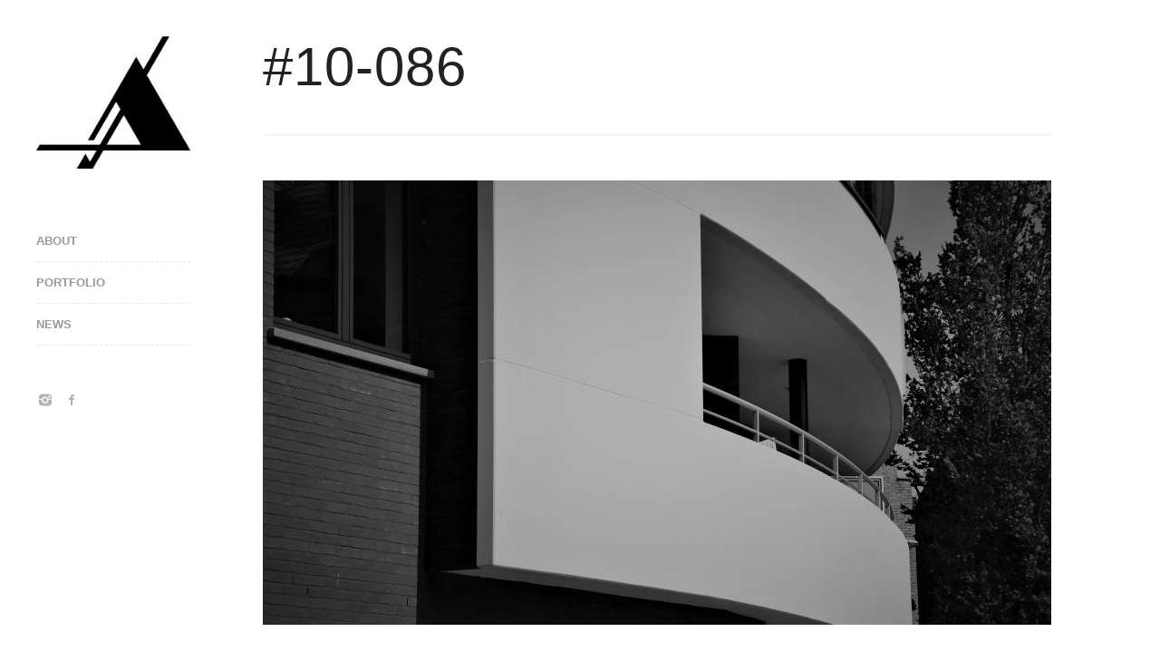

--- FILE ---
content_type: text/html; charset=UTF-8
request_url: https://arpro.be/portfolio/10-086-e-teems/
body_size: 8545
content:
<!DOCTYPE html>
<html lang="en-US">
<head>
<meta http-equiv="Content-Type" content="text/html; charset=UTF-8" />
<meta name="viewport" content="width=device-width, initial-scale=1.0, maximum-scale=1.0, user-scalable=no" />
<title>#10-086 | ARPRO architecten bvba</title>
<link rel="profile" href="http://gmpg.org/xfn/11" />

<!--[if lt IE 9]>
<script src="http://html5shim.googlecode.com/svn/trunk/html5.js"></script>
<![endif]-->

<link rel="shortcut icon" href="http://arpro.be/wp-content/uploads/udf_foundry/images/favicon.png" />
<link rel="stylesheet" href="http://fonts.googleapis.com/css?family=Oswald:400,700" />
<link rel="stylesheet" href="http://fonts.googleapis.com/css?family=Source+Sans+Pro:200,400,700" />
<style>
	header nav#primary-nav ul li.current-menu-ancestor a, header nav#primary-nav ul li.current_page_parent a {
		color:#999999 !important;
	}
	header nav#primary-nav ul li.current-menu-ancestor a:hover, header nav#primary-nav ul li.current_page_parent a:hover {
		color:#000000 !important;
	}
	header nav#primary-nav ul li.current-menu-ancestor a:after, header nav#primary-nav ul li.current_page_parent a:after { content:"" !important; }
	</style>
	

<meta name='robots' content='max-image-preview:large' />
<link rel='dns-prefetch' href='//maps.googleapis.com' />
<link rel="alternate" type="application/rss+xml" title="ARPRO architecten bvba &raquo; Feed" href="https://arpro.be/feed/" />
<link rel="alternate" type="application/rss+xml" title="ARPRO architecten bvba &raquo; Comments Feed" href="https://arpro.be/comments/feed/" />
<link rel="alternate" title="oEmbed (JSON)" type="application/json+oembed" href="https://arpro.be/wp-json/oembed/1.0/embed?url=https%3A%2F%2Farpro.be%2Fportfolio%2F10-086-e-teems%2F" />
<link rel="alternate" title="oEmbed (XML)" type="text/xml+oembed" href="https://arpro.be/wp-json/oembed/1.0/embed?url=https%3A%2F%2Farpro.be%2Fportfolio%2F10-086-e-teems%2F&#038;format=xml" />
<style id='wp-img-auto-sizes-contain-inline-css' type='text/css'>
img:is([sizes=auto i],[sizes^="auto," i]){contain-intrinsic-size:3000px 1500px}
/*# sourceURL=wp-img-auto-sizes-contain-inline-css */
</style>
<style id='wp-emoji-styles-inline-css' type='text/css'>

	img.wp-smiley, img.emoji {
		display: inline !important;
		border: none !important;
		box-shadow: none !important;
		height: 1em !important;
		width: 1em !important;
		margin: 0 0.07em !important;
		vertical-align: -0.1em !important;
		background: none !important;
		padding: 0 !important;
	}
/*# sourceURL=wp-emoji-styles-inline-css */
</style>
<style id='wp-block-library-inline-css' type='text/css'>
:root{--wp-block-synced-color:#7a00df;--wp-block-synced-color--rgb:122,0,223;--wp-bound-block-color:var(--wp-block-synced-color);--wp-editor-canvas-background:#ddd;--wp-admin-theme-color:#007cba;--wp-admin-theme-color--rgb:0,124,186;--wp-admin-theme-color-darker-10:#006ba1;--wp-admin-theme-color-darker-10--rgb:0,107,160.5;--wp-admin-theme-color-darker-20:#005a87;--wp-admin-theme-color-darker-20--rgb:0,90,135;--wp-admin-border-width-focus:2px}@media (min-resolution:192dpi){:root{--wp-admin-border-width-focus:1.5px}}.wp-element-button{cursor:pointer}:root .has-very-light-gray-background-color{background-color:#eee}:root .has-very-dark-gray-background-color{background-color:#313131}:root .has-very-light-gray-color{color:#eee}:root .has-very-dark-gray-color{color:#313131}:root .has-vivid-green-cyan-to-vivid-cyan-blue-gradient-background{background:linear-gradient(135deg,#00d084,#0693e3)}:root .has-purple-crush-gradient-background{background:linear-gradient(135deg,#34e2e4,#4721fb 50%,#ab1dfe)}:root .has-hazy-dawn-gradient-background{background:linear-gradient(135deg,#faaca8,#dad0ec)}:root .has-subdued-olive-gradient-background{background:linear-gradient(135deg,#fafae1,#67a671)}:root .has-atomic-cream-gradient-background{background:linear-gradient(135deg,#fdd79a,#004a59)}:root .has-nightshade-gradient-background{background:linear-gradient(135deg,#330968,#31cdcf)}:root .has-midnight-gradient-background{background:linear-gradient(135deg,#020381,#2874fc)}:root{--wp--preset--font-size--normal:16px;--wp--preset--font-size--huge:42px}.has-regular-font-size{font-size:1em}.has-larger-font-size{font-size:2.625em}.has-normal-font-size{font-size:var(--wp--preset--font-size--normal)}.has-huge-font-size{font-size:var(--wp--preset--font-size--huge)}.has-text-align-center{text-align:center}.has-text-align-left{text-align:left}.has-text-align-right{text-align:right}.has-fit-text{white-space:nowrap!important}#end-resizable-editor-section{display:none}.aligncenter{clear:both}.items-justified-left{justify-content:flex-start}.items-justified-center{justify-content:center}.items-justified-right{justify-content:flex-end}.items-justified-space-between{justify-content:space-between}.screen-reader-text{border:0;clip-path:inset(50%);height:1px;margin:-1px;overflow:hidden;padding:0;position:absolute;width:1px;word-wrap:normal!important}.screen-reader-text:focus{background-color:#ddd;clip-path:none;color:#444;display:block;font-size:1em;height:auto;left:5px;line-height:normal;padding:15px 23px 14px;text-decoration:none;top:5px;width:auto;z-index:100000}html :where(.has-border-color){border-style:solid}html :where([style*=border-top-color]){border-top-style:solid}html :where([style*=border-right-color]){border-right-style:solid}html :where([style*=border-bottom-color]){border-bottom-style:solid}html :where([style*=border-left-color]){border-left-style:solid}html :where([style*=border-width]){border-style:solid}html :where([style*=border-top-width]){border-top-style:solid}html :where([style*=border-right-width]){border-right-style:solid}html :where([style*=border-bottom-width]){border-bottom-style:solid}html :where([style*=border-left-width]){border-left-style:solid}html :where(img[class*=wp-image-]){height:auto;max-width:100%}:where(figure){margin:0 0 1em}html :where(.is-position-sticky){--wp-admin--admin-bar--position-offset:var(--wp-admin--admin-bar--height,0px)}@media screen and (max-width:600px){html :where(.is-position-sticky){--wp-admin--admin-bar--position-offset:0px}}

/*# sourceURL=wp-block-library-inline-css */
</style><style id='global-styles-inline-css' type='text/css'>
:root{--wp--preset--aspect-ratio--square: 1;--wp--preset--aspect-ratio--4-3: 4/3;--wp--preset--aspect-ratio--3-4: 3/4;--wp--preset--aspect-ratio--3-2: 3/2;--wp--preset--aspect-ratio--2-3: 2/3;--wp--preset--aspect-ratio--16-9: 16/9;--wp--preset--aspect-ratio--9-16: 9/16;--wp--preset--color--black: #000000;--wp--preset--color--cyan-bluish-gray: #abb8c3;--wp--preset--color--white: #ffffff;--wp--preset--color--pale-pink: #f78da7;--wp--preset--color--vivid-red: #cf2e2e;--wp--preset--color--luminous-vivid-orange: #ff6900;--wp--preset--color--luminous-vivid-amber: #fcb900;--wp--preset--color--light-green-cyan: #7bdcb5;--wp--preset--color--vivid-green-cyan: #00d084;--wp--preset--color--pale-cyan-blue: #8ed1fc;--wp--preset--color--vivid-cyan-blue: #0693e3;--wp--preset--color--vivid-purple: #9b51e0;--wp--preset--gradient--vivid-cyan-blue-to-vivid-purple: linear-gradient(135deg,rgb(6,147,227) 0%,rgb(155,81,224) 100%);--wp--preset--gradient--light-green-cyan-to-vivid-green-cyan: linear-gradient(135deg,rgb(122,220,180) 0%,rgb(0,208,130) 100%);--wp--preset--gradient--luminous-vivid-amber-to-luminous-vivid-orange: linear-gradient(135deg,rgb(252,185,0) 0%,rgb(255,105,0) 100%);--wp--preset--gradient--luminous-vivid-orange-to-vivid-red: linear-gradient(135deg,rgb(255,105,0) 0%,rgb(207,46,46) 100%);--wp--preset--gradient--very-light-gray-to-cyan-bluish-gray: linear-gradient(135deg,rgb(238,238,238) 0%,rgb(169,184,195) 100%);--wp--preset--gradient--cool-to-warm-spectrum: linear-gradient(135deg,rgb(74,234,220) 0%,rgb(151,120,209) 20%,rgb(207,42,186) 40%,rgb(238,44,130) 60%,rgb(251,105,98) 80%,rgb(254,248,76) 100%);--wp--preset--gradient--blush-light-purple: linear-gradient(135deg,rgb(255,206,236) 0%,rgb(152,150,240) 100%);--wp--preset--gradient--blush-bordeaux: linear-gradient(135deg,rgb(254,205,165) 0%,rgb(254,45,45) 50%,rgb(107,0,62) 100%);--wp--preset--gradient--luminous-dusk: linear-gradient(135deg,rgb(255,203,112) 0%,rgb(199,81,192) 50%,rgb(65,88,208) 100%);--wp--preset--gradient--pale-ocean: linear-gradient(135deg,rgb(255,245,203) 0%,rgb(182,227,212) 50%,rgb(51,167,181) 100%);--wp--preset--gradient--electric-grass: linear-gradient(135deg,rgb(202,248,128) 0%,rgb(113,206,126) 100%);--wp--preset--gradient--midnight: linear-gradient(135deg,rgb(2,3,129) 0%,rgb(40,116,252) 100%);--wp--preset--font-size--small: 13px;--wp--preset--font-size--medium: 20px;--wp--preset--font-size--large: 36px;--wp--preset--font-size--x-large: 42px;--wp--preset--spacing--20: 0.44rem;--wp--preset--spacing--30: 0.67rem;--wp--preset--spacing--40: 1rem;--wp--preset--spacing--50: 1.5rem;--wp--preset--spacing--60: 2.25rem;--wp--preset--spacing--70: 3.38rem;--wp--preset--spacing--80: 5.06rem;--wp--preset--shadow--natural: 6px 6px 9px rgba(0, 0, 0, 0.2);--wp--preset--shadow--deep: 12px 12px 50px rgba(0, 0, 0, 0.4);--wp--preset--shadow--sharp: 6px 6px 0px rgba(0, 0, 0, 0.2);--wp--preset--shadow--outlined: 6px 6px 0px -3px rgb(255, 255, 255), 6px 6px rgb(0, 0, 0);--wp--preset--shadow--crisp: 6px 6px 0px rgb(0, 0, 0);}:where(.is-layout-flex){gap: 0.5em;}:where(.is-layout-grid){gap: 0.5em;}body .is-layout-flex{display: flex;}.is-layout-flex{flex-wrap: wrap;align-items: center;}.is-layout-flex > :is(*, div){margin: 0;}body .is-layout-grid{display: grid;}.is-layout-grid > :is(*, div){margin: 0;}:where(.wp-block-columns.is-layout-flex){gap: 2em;}:where(.wp-block-columns.is-layout-grid){gap: 2em;}:where(.wp-block-post-template.is-layout-flex){gap: 1.25em;}:where(.wp-block-post-template.is-layout-grid){gap: 1.25em;}.has-black-color{color: var(--wp--preset--color--black) !important;}.has-cyan-bluish-gray-color{color: var(--wp--preset--color--cyan-bluish-gray) !important;}.has-white-color{color: var(--wp--preset--color--white) !important;}.has-pale-pink-color{color: var(--wp--preset--color--pale-pink) !important;}.has-vivid-red-color{color: var(--wp--preset--color--vivid-red) !important;}.has-luminous-vivid-orange-color{color: var(--wp--preset--color--luminous-vivid-orange) !important;}.has-luminous-vivid-amber-color{color: var(--wp--preset--color--luminous-vivid-amber) !important;}.has-light-green-cyan-color{color: var(--wp--preset--color--light-green-cyan) !important;}.has-vivid-green-cyan-color{color: var(--wp--preset--color--vivid-green-cyan) !important;}.has-pale-cyan-blue-color{color: var(--wp--preset--color--pale-cyan-blue) !important;}.has-vivid-cyan-blue-color{color: var(--wp--preset--color--vivid-cyan-blue) !important;}.has-vivid-purple-color{color: var(--wp--preset--color--vivid-purple) !important;}.has-black-background-color{background-color: var(--wp--preset--color--black) !important;}.has-cyan-bluish-gray-background-color{background-color: var(--wp--preset--color--cyan-bluish-gray) !important;}.has-white-background-color{background-color: var(--wp--preset--color--white) !important;}.has-pale-pink-background-color{background-color: var(--wp--preset--color--pale-pink) !important;}.has-vivid-red-background-color{background-color: var(--wp--preset--color--vivid-red) !important;}.has-luminous-vivid-orange-background-color{background-color: var(--wp--preset--color--luminous-vivid-orange) !important;}.has-luminous-vivid-amber-background-color{background-color: var(--wp--preset--color--luminous-vivid-amber) !important;}.has-light-green-cyan-background-color{background-color: var(--wp--preset--color--light-green-cyan) !important;}.has-vivid-green-cyan-background-color{background-color: var(--wp--preset--color--vivid-green-cyan) !important;}.has-pale-cyan-blue-background-color{background-color: var(--wp--preset--color--pale-cyan-blue) !important;}.has-vivid-cyan-blue-background-color{background-color: var(--wp--preset--color--vivid-cyan-blue) !important;}.has-vivid-purple-background-color{background-color: var(--wp--preset--color--vivid-purple) !important;}.has-black-border-color{border-color: var(--wp--preset--color--black) !important;}.has-cyan-bluish-gray-border-color{border-color: var(--wp--preset--color--cyan-bluish-gray) !important;}.has-white-border-color{border-color: var(--wp--preset--color--white) !important;}.has-pale-pink-border-color{border-color: var(--wp--preset--color--pale-pink) !important;}.has-vivid-red-border-color{border-color: var(--wp--preset--color--vivid-red) !important;}.has-luminous-vivid-orange-border-color{border-color: var(--wp--preset--color--luminous-vivid-orange) !important;}.has-luminous-vivid-amber-border-color{border-color: var(--wp--preset--color--luminous-vivid-amber) !important;}.has-light-green-cyan-border-color{border-color: var(--wp--preset--color--light-green-cyan) !important;}.has-vivid-green-cyan-border-color{border-color: var(--wp--preset--color--vivid-green-cyan) !important;}.has-pale-cyan-blue-border-color{border-color: var(--wp--preset--color--pale-cyan-blue) !important;}.has-vivid-cyan-blue-border-color{border-color: var(--wp--preset--color--vivid-cyan-blue) !important;}.has-vivid-purple-border-color{border-color: var(--wp--preset--color--vivid-purple) !important;}.has-vivid-cyan-blue-to-vivid-purple-gradient-background{background: var(--wp--preset--gradient--vivid-cyan-blue-to-vivid-purple) !important;}.has-light-green-cyan-to-vivid-green-cyan-gradient-background{background: var(--wp--preset--gradient--light-green-cyan-to-vivid-green-cyan) !important;}.has-luminous-vivid-amber-to-luminous-vivid-orange-gradient-background{background: var(--wp--preset--gradient--luminous-vivid-amber-to-luminous-vivid-orange) !important;}.has-luminous-vivid-orange-to-vivid-red-gradient-background{background: var(--wp--preset--gradient--luminous-vivid-orange-to-vivid-red) !important;}.has-very-light-gray-to-cyan-bluish-gray-gradient-background{background: var(--wp--preset--gradient--very-light-gray-to-cyan-bluish-gray) !important;}.has-cool-to-warm-spectrum-gradient-background{background: var(--wp--preset--gradient--cool-to-warm-spectrum) !important;}.has-blush-light-purple-gradient-background{background: var(--wp--preset--gradient--blush-light-purple) !important;}.has-blush-bordeaux-gradient-background{background: var(--wp--preset--gradient--blush-bordeaux) !important;}.has-luminous-dusk-gradient-background{background: var(--wp--preset--gradient--luminous-dusk) !important;}.has-pale-ocean-gradient-background{background: var(--wp--preset--gradient--pale-ocean) !important;}.has-electric-grass-gradient-background{background: var(--wp--preset--gradient--electric-grass) !important;}.has-midnight-gradient-background{background: var(--wp--preset--gradient--midnight) !important;}.has-small-font-size{font-size: var(--wp--preset--font-size--small) !important;}.has-medium-font-size{font-size: var(--wp--preset--font-size--medium) !important;}.has-large-font-size{font-size: var(--wp--preset--font-size--large) !important;}.has-x-large-font-size{font-size: var(--wp--preset--font-size--x-large) !important;}
/*# sourceURL=global-styles-inline-css */
</style>

<style id='classic-theme-styles-inline-css' type='text/css'>
/*! This file is auto-generated */
.wp-block-button__link{color:#fff;background-color:#32373c;border-radius:9999px;box-shadow:none;text-decoration:none;padding:calc(.667em + 2px) calc(1.333em + 2px);font-size:1.125em}.wp-block-file__button{background:#32373c;color:#fff;text-decoration:none}
/*# sourceURL=/wp-includes/css/classic-themes.min.css */
</style>
<link rel='stylesheet' id='raw-style-css' href='https://usercontent.one/wp/arpro.be/wp-content/themes/raw/style.css?ver=6.9' type='text/css' media='all' />
<link rel='stylesheet' id='flexslider-css' href='https://usercontent.one/wp/arpro.be/wp-content/themes/raw/css/flexslider.css?ver=6.9' type='text/css' media='all' />
<link rel='stylesheet' id='fancybox-css' href='https://usercontent.one/wp/arpro.be/wp-content/themes/raw/css/jquery.fancybox-1.3.4.css?ver=6.9' type='text/css' media='all' />
<link rel='stylesheet' id='epicslider-css' href='https://usercontent.one/wp/arpro.be/wp-content/themes/raw/css/epicslider.css?ver=6.9' type='text/css' media='all' />
<link rel='stylesheet' id='udt_style-css' href='https://usercontent.one/wp/arpro.be/wp-content/themes/raw/css/style.css?ver=6.9' type='text/css' media='all' />
<link rel='stylesheet' id='udt_shortcodes-css' href='https://usercontent.one/wp/arpro.be/wp-content/themes/raw/css/udt_shortcodes.css?ver=6.9' type='text/css' media='all' />
<link rel='stylesheet' id='udt-custom-content-css' href='http://arpro.be?udt-custom-content=css&#038;ver=6.9' type='text/css' media='all' />
<link rel='stylesheet' id='udt_media_queries-css' href='https://usercontent.one/wp/arpro.be/wp-content/themes/raw/css/udt_media_queries.css?ver=6.9' type='text/css' media='all' />
<script type="text/javascript" src="https://arpro.be/wp-includes/js/jquery/jquery.min.js?ver=3.7.1" id="jquery-core-js"></script>
<script type="text/javascript" src="https://arpro.be/wp-includes/js/jquery/jquery-migrate.min.js?ver=3.4.1" id="jquery-migrate-js"></script>
<link rel="https://api.w.org/" href="https://arpro.be/wp-json/" /><link rel="EditURI" type="application/rsd+xml" title="RSD" href="https://arpro.be/xmlrpc.php?rsd" />
<meta name="generator" content="WordPress 6.9" />
<link rel="canonical" href="https://arpro.be/portfolio/10-086-e-teems/" />
<link rel='shortlink' href='https://arpro.be/?p=393' />
<style>[class*=" icon-oc-"],[class^=icon-oc-]{speak:none;font-style:normal;font-weight:400;font-variant:normal;text-transform:none;line-height:1;-webkit-font-smoothing:antialiased;-moz-osx-font-smoothing:grayscale}.icon-oc-one-com-white-32px-fill:before{content:"901"}.icon-oc-one-com:before{content:"900"}#one-com-icon,.toplevel_page_onecom-wp .wp-menu-image{speak:none;display:flex;align-items:center;justify-content:center;text-transform:none;line-height:1;-webkit-font-smoothing:antialiased;-moz-osx-font-smoothing:grayscale}.onecom-wp-admin-bar-item>a,.toplevel_page_onecom-wp>.wp-menu-name{font-size:16px;font-weight:400;line-height:1}.toplevel_page_onecom-wp>.wp-menu-name img{width:69px;height:9px;}.wp-submenu-wrap.wp-submenu>.wp-submenu-head>img{width:88px;height:auto}.onecom-wp-admin-bar-item>a img{height:7px!important}.onecom-wp-admin-bar-item>a img,.toplevel_page_onecom-wp>.wp-menu-name img{opacity:.8}.onecom-wp-admin-bar-item.hover>a img,.toplevel_page_onecom-wp.wp-has-current-submenu>.wp-menu-name img,li.opensub>a.toplevel_page_onecom-wp>.wp-menu-name img{opacity:1}#one-com-icon:before,.onecom-wp-admin-bar-item>a:before,.toplevel_page_onecom-wp>.wp-menu-image:before{content:'';position:static!important;background-color:rgba(240,245,250,.4);border-radius:102px;width:18px;height:18px;padding:0!important}.onecom-wp-admin-bar-item>a:before{width:14px;height:14px}.onecom-wp-admin-bar-item.hover>a:before,.toplevel_page_onecom-wp.opensub>a>.wp-menu-image:before,.toplevel_page_onecom-wp.wp-has-current-submenu>.wp-menu-image:before{background-color:#76b82a}.onecom-wp-admin-bar-item>a{display:inline-flex!important;align-items:center;justify-content:center}#one-com-logo-wrapper{font-size:4em}#one-com-icon{vertical-align:middle}.imagify-welcome{display:none !important;}</style>
</head>
<body class="wp-singular udt_portfolio-template-default single single-udt_portfolio postid-393 wp-theme-raw">

<!--start header-->
<div id="header-wrapper">

	<div id="header-inner">
		<header>
			<div id="logo">
				<a href="https://arpro.be" title="ARPRO architecten bvba">
					<img src="http://arpro.be/wp-content/uploads/udf_foundry/images/logo.png" alt="ARPRO architecten bvba">
				</a>
			</div>

			<!--mobileMenu toggle-->
			<div class="mobile-menu-toggle"><a href=""></a></div>

			<!--navigation-->
			<nav id="primary-nav">
				<div class="menu-mainmenu-container"><ul id="menu-mainmenu" class="menu"><li id="menu-item-213" class="menu-item menu-item-type-post_type menu-item-object-page menu-item-has-children menu-item-213"><a href="https://arpro.be/its-what-we-are/">ABOUT</a>
<ul class="sub-menu">
	<li id="menu-item-38" class="menu-item menu-item-type-post_type menu-item-object-page menu-item-38"><a href="https://arpro.be/arpro-yperman-vandeghinste-medewerkers/">MEDEWERKERS</a></li>
	<li id="menu-item-220" class="menu-item menu-item-type-post_type menu-item-object-page menu-item-220"><a href="https://arpro.be/contact-2/">CONTACT</a></li>
</ul>
</li>
<li id="menu-item-214" class="menu-item menu-item-type-post_type menu-item-object-page menu-item-214"><a href="https://arpro.be/projecten/">PORTFOLIO</a></li>
<li id="menu-item-247" class="menu-item menu-item-type-post_type menu-item-object-page current_page_parent menu-item-247"><a href="https://arpro.be/red/">NEWS</a></li>
</ul></div>			</nav>

		</header>
		<div style="clear:both;"></div>
	</div>

		
	<div style="clear:both;"></div>

	<div class="header-widget-box">
		<div class="header-outer-widget-wrapper">
			
			<ul class="connect black"><li><a href="https://www.instagram.com/arproarchitecten/" title="Instagram" class="instagram">Instagram</a></li><li><a href="https://www.facebook.com/ARPROarchitecten/" title="Facebook" class="facebook">Facebook</a></li></ul>
			<div style="clear:both;"></div>

			<div class="mobile-widget-box-toggle-wrapper">
				<a href="#">Toggle</a>
			</div>
		</div>
	</div>

	<div style="clear:both;"></div>
</div>

<!--start content-->
<div id="content-wrapper" class="portfolio-project">

	
<section class="pages clearfix">

	<!--section title-->
	<div id="section-title">
		<h1>#10-086</h1>
			</div>
	<!--end section title-->

	<div class="featured-media-container clearfix"><img width="870" height="490" src="https://usercontent.one/wp/arpro.be/wp-content/uploads/2014/01/DSC_8733-3-870x490.jpg" class="attachment-udt-full-width-image size-udt-full-width-image wp-post-image" alt="" decoding="async" fetchpriority="high" srcset="https://usercontent.one/wp/arpro.be/wp-content/uploads/2014/01/DSC_8733-3-870x490.jpg 870w, https://usercontent.one/wp/arpro.be/wp-content/uploads/2014/01/DSC_8733-3-605x340.jpg 605w" sizes="(max-width: 870px) 100vw, 870px" /></div><pre><b>Bouwjaar: 2016-2018</b></pre>
<pre><b>Ligging :</b> Gistel, West-Vlaanderen</pre>
<pre><b>type :</b> nieuwbouw appartementen</pre>

		<style type="text/css">
			#gallery-1 {
				margin: auto;
			}
			#gallery-1 .gallery-item {
				float: left;
				margin-top: 10px;
				text-align: center;
				width: 20%;
			}
			#gallery-1 img {
				border: 2px solid #cfcfcf;
			}
			#gallery-1 .gallery-caption {
				margin-left: 0;
			}
			/* see gallery_shortcode() in wp-includes/media.php */
		</style>
		<div id='gallery-1' class='gallery galleryid-393 gallery-columns-5 gallery-size-thumbnail'><dl class='gallery-item'>
			<dt class='gallery-icon portrait'>
				<a href='https://usercontent.one/wp/arpro.be/wp-content/uploads/2014/01/DSC_8738-e1533287301503.jpg'><img decoding="async" width="150" height="150" src="https://usercontent.one/wp/arpro.be/wp-content/uploads/2014/01/DSC_8738-e1533287301503-150x150.jpg" class="attachment-thumbnail size-thumbnail" alt="" /></a>
			</dt></dl><dl class='gallery-item'>
			<dt class='gallery-icon landscape'>
				<a href='https://usercontent.one/wp/arpro.be/wp-content/uploads/2014/01/DSC_8740.jpg'><img decoding="async" width="150" height="150" src="https://usercontent.one/wp/arpro.be/wp-content/uploads/2014/01/DSC_8740-150x150.jpg" class="attachment-thumbnail size-thumbnail" alt="Arpro Architecten Res. De Teems" /></a>
			</dt></dl><dl class='gallery-item'>
			<dt class='gallery-icon portrait'>
				<a href='https://usercontent.one/wp/arpro.be/wp-content/uploads/2014/01/DSC_8736-e1533287281478.jpg'><img loading="lazy" decoding="async" width="150" height="150" src="https://usercontent.one/wp/arpro.be/wp-content/uploads/2014/01/DSC_8736-e1533287281478-150x150.jpg" class="attachment-thumbnail size-thumbnail" alt="" /></a>
			</dt></dl><dl class='gallery-item'>
			<dt class='gallery-icon landscape'>
				<a href='https://usercontent.one/wp/arpro.be/wp-content/uploads/2014/01/42.jpg'><img loading="lazy" decoding="async" width="150" height="150" src="https://usercontent.one/wp/arpro.be/wp-content/uploads/2014/01/42-150x150.jpg" class="attachment-thumbnail size-thumbnail" alt="" aria-describedby="gallery-1-397" /></a>
			</dt>
				<dd class='wp-caption-text gallery-caption' id='gallery-1-397'>
				Visualisatie 
				</dd></dl><dl class='gallery-item'>
			<dt class='gallery-icon landscape'>
				<a href='https://usercontent.one/wp/arpro.be/wp-content/uploads/2014/01/DSC_8729.jpg'><img loading="lazy" decoding="async" width="150" height="150" src="https://usercontent.one/wp/arpro.be/wp-content/uploads/2014/01/DSC_8729-150x150.jpg" class="attachment-thumbnail size-thumbnail" alt="" /></a>
			</dt></dl><br style="clear: both" /><dl class='gallery-item'>
			<dt class='gallery-icon landscape'>
				<a href='https://usercontent.one/wp/arpro.be/wp-content/uploads/2014/01/000012.jpg'><img loading="lazy" decoding="async" width="150" height="150" src="https://usercontent.one/wp/arpro.be/wp-content/uploads/2014/01/000012-150x150.jpg" class="attachment-thumbnail size-thumbnail" alt="" aria-describedby="gallery-1-395" /></a>
			</dt>
				<dd class='wp-caption-text gallery-caption' id='gallery-1-395'>
				visualisatie
				</dd></dl><dl class='gallery-item'>
			<dt class='gallery-icon landscape'>
				<a href='https://usercontent.one/wp/arpro.be/wp-content/uploads/2014/01/43.jpg'><img loading="lazy" decoding="async" width="150" height="150" src="https://usercontent.one/wp/arpro.be/wp-content/uploads/2014/01/43-150x150.jpg" class="attachment-thumbnail size-thumbnail" alt="" aria-describedby="gallery-1-398" /></a>
			</dt>
				<dd class='wp-caption-text gallery-caption' id='gallery-1-398'>
				Ligging
				</dd></dl><dl class='gallery-item'>
			<dt class='gallery-icon portrait'>
				<a href='https://usercontent.one/wp/arpro.be/wp-content/uploads/2014/01/DSC_8745-e1533287313354.jpg'><img loading="lazy" decoding="async" width="150" height="150" src="https://usercontent.one/wp/arpro.be/wp-content/uploads/2014/01/DSC_8745-e1533287313354-150x150.jpg" class="attachment-thumbnail size-thumbnail" alt="" /></a>
			</dt></dl><dl class='gallery-item'>
			<dt class='gallery-icon landscape'>
				<a href='https://usercontent.one/wp/arpro.be/wp-content/uploads/2014/01/DSC_8731.jpg'><img loading="lazy" decoding="async" width="150" height="150" src="https://usercontent.one/wp/arpro.be/wp-content/uploads/2014/01/DSC_8731-150x150.jpg" class="attachment-thumbnail size-thumbnail" alt="" /></a>
			</dt></dl><dl class='gallery-item'>
			<dt class='gallery-icon landscape'>
				<a href='https://usercontent.one/wp/arpro.be/wp-content/uploads/2014/01/41.jpg'><img loading="lazy" decoding="async" width="150" height="150" src="https://usercontent.one/wp/arpro.be/wp-content/uploads/2014/01/41-150x150.jpg" class="attachment-thumbnail size-thumbnail" alt="" aria-describedby="gallery-1-396" /></a>
			</dt>
				<dd class='wp-caption-text gallery-caption' id='gallery-1-396'>
				Visualisatie
				</dd></dl><br style="clear: both" /><dl class='gallery-item'>
			<dt class='gallery-icon landscape'>
				<a href='https://usercontent.one/wp/arpro.be/wp-content/uploads/2014/01/DSC_8743.jpg'><img loading="lazy" decoding="async" width="150" height="150" src="https://usercontent.one/wp/arpro.be/wp-content/uploads/2014/01/DSC_8743-150x150.jpg" class="attachment-thumbnail size-thumbnail" alt="" /></a>
			</dt></dl><dl class='gallery-item'>
			<dt class='gallery-icon landscape'>
				<a href='https://usercontent.one/wp/arpro.be/wp-content/uploads/2014/01/DSC_8750.jpg'><img loading="lazy" decoding="async" width="150" height="150" src="https://usercontent.one/wp/arpro.be/wp-content/uploads/2014/01/DSC_8750-150x150.jpg" class="attachment-thumbnail size-thumbnail" alt="" /></a>
			</dt></dl><dl class='gallery-item'>
			<dt class='gallery-icon landscape'>
				<a href='https://usercontent.one/wp/arpro.be/wp-content/uploads/2014/01/44.jpg'><img loading="lazy" decoding="async" width="150" height="150" src="https://usercontent.one/wp/arpro.be/wp-content/uploads/2014/01/44-150x150.jpg" class="attachment-thumbnail size-thumbnail" alt="" aria-describedby="gallery-1-399" /></a>
			</dt>
				<dd class='wp-caption-text gallery-caption' id='gallery-1-399'>
				voor
				</dd></dl>
			<br style='clear: both' />
		</div>


</section>

<div id="folio-navigation">
		<ul><li id="nextProject">
				<a href="https://arpro.be/portfolio/10-087/" title="#10-087">#10-087</a></li><li id="closeProject">
				<a href="https://arpro.be/projecten/" title="Back to Grid"></a>
			</li><li id="prevProject">
				<a href="https://arpro.be/portfolio/06-972/" title="#06-972">#06-972</a></li></ul>
	</div>
</div>


<div id="footer-wrapper">
	
	

	<div id="footer-bottom">

		<div id="footer-bottom-inner-wrapper">

			<footer>

				<!--copyright info-->
				<p class="footer-copyright">&copy; <a href="http://udthemes.com" title="Premium WordPress Themes - UDTHEMES">UDTHEMES</a>. All Rights Reserved.</p>

			</footer>

			<a class="back-to-top" title="Back to top" href="#">Back to top</a>

		</div>

	</div>

</div>

<script type="speculationrules">
{"prefetch":[{"source":"document","where":{"and":[{"href_matches":"/*"},{"not":{"href_matches":["/wp-*.php","/wp-admin/*","/wp-content/uploads/*","/wp-content/*","/wp-content/plugins/*","/wp-content/themes/raw/*","/*\\?(.+)"]}},{"not":{"selector_matches":"a[rel~=\"nofollow\"]"}},{"not":{"selector_matches":".no-prefetch, .no-prefetch a"}}]},"eagerness":"conservative"}]}
</script>

<script type="text/javascript" src="https://arpro.be/wp-includes/js/jquery/ui/core.min.js?ver=1.13.3" id="jquery-ui-core-js"></script>
<script type="text/javascript" src="https://usercontent.one/wp/arpro.be/wp-content/themes/raw/js/jquery.easing.1.3.js?ver=6.9" id="easing-js"></script>
<script type="text/javascript" src="https://usercontent.one/wp/arpro.be/wp-content/themes/raw/js/jquery.fancybox-1.3.4.pack.js?ver=6.9" id="fancybox-js"></script>
<script type="text/javascript" src="https://usercontent.one/wp/arpro.be/wp-content/themes/raw/js/jquery.epicHover-fadeZoom.js?ver=6.9" id="epicHover-fadeZoom-js"></script>
<script type="text/javascript" src="https://usercontent.one/wp/arpro.be/wp-content/themes/raw/js/jquery.epicslider.js?ver=6.9" id="epicslider-js"></script>
<script type="text/javascript" src="https://usercontent.one/wp/arpro.be/wp-content/themes/raw/js/jquery.flexslider-min-edited.js?ver=6.9" id="flexslider-js"></script>
<script type="text/javascript" src="https://usercontent.one/wp/arpro.be/wp-content/themes/raw/js/jquery.mobile-touch-swipe-1.0.js?ver=6.9" id="mobile-touch-swipe-js"></script>
<script type="text/javascript" id="raw-common-js-extra">
/* <![CDATA[ */
var udt_global_vars = {"template_dir":"https://arpro.be/wp-content/themes/raw/","contact_form_required_fields_label_ajax":"This is a required field.","contact_form_warning":"Please verify fields and try again.","contact_form_email_warning":"Please enter a valid e-mail address and try again.","contact_form_error":"There was an error sending your email. Please try again later.","contact_form_success_message":"Bedankt, Uw email wordt zo snel mogelijk door ons behandeld","scrollToTopSpeed":"normal","flexslider_autoplay":"1","flexslider_slide_timer":"3000","flexslider_slide_animation_speed":"600","thumb_rollover_color":"#000000","thumb_rollover_text_color":"#ffffff","thumb_rollover_opacity":"0.6","thumb_rollover_padding":"0","thumb_rollover_zoom_factor":"1.5","rollover_graphic":"https://usercontent.one/wp/arpro.be/wp-content/themes/raw/z_usr/images/rollover_graphic.png","epic_slider_overlay_pattern_on_off":"0","epic_slider_slideshow":"0","epic_slider_autoplay":"1","epic_slider_fullscreen":"","epic_slider_fullscreen_button":"0","epic_slider_crop_to_fit":"0","epic_slider_navigation_style":"bullets","epic_slider_slide_timer":"3000","epic_slider_slide_animation_speed":"600","epic_slider_slide_animation":"fade","epic_slider_mobile_slide_animation":"fade","epic_slider_easing":"easeInQuad","epic_slider_mute_background_video":"1","map_controls":"1","map_image_marker":"https://usercontent.one/wp/arpro.be/wp-content/themes/raw/z_usr/images/map_marker.png"};
//# sourceURL=raw-common-js-extra
/* ]]> */
</script>
<script type="text/javascript" src="https://usercontent.one/wp/arpro.be/wp-content/themes/raw/js/common.js?ver=6.9" id="raw-common-js"></script>
<script type="text/javascript" src="https://usercontent.one/wp/arpro.be/wp-content/themes/raw/js/udt_shortcodes.js?ver=6.9" id="shortcodes-js"></script>
<script type="text/javascript" src="http://maps.googleapis.com/maps/api/js?sensor=false&amp;ver=6.9" id="gmaps-js"></script>
<script type="text/javascript" src="https://usercontent.one/wp/arpro.be/wp-content/themes/raw/js/contact.js?ver=6.9" id="contact-js"></script>
<script id="wp-emoji-settings" type="application/json">
{"baseUrl":"https://s.w.org/images/core/emoji/17.0.2/72x72/","ext":".png","svgUrl":"https://s.w.org/images/core/emoji/17.0.2/svg/","svgExt":".svg","source":{"concatemoji":"https://arpro.be/wp-includes/js/wp-emoji-release.min.js?ver=6.9"}}
</script>
<script type="module">
/* <![CDATA[ */
/*! This file is auto-generated */
const a=JSON.parse(document.getElementById("wp-emoji-settings").textContent),o=(window._wpemojiSettings=a,"wpEmojiSettingsSupports"),s=["flag","emoji"];function i(e){try{var t={supportTests:e,timestamp:(new Date).valueOf()};sessionStorage.setItem(o,JSON.stringify(t))}catch(e){}}function c(e,t,n){e.clearRect(0,0,e.canvas.width,e.canvas.height),e.fillText(t,0,0);t=new Uint32Array(e.getImageData(0,0,e.canvas.width,e.canvas.height).data);e.clearRect(0,0,e.canvas.width,e.canvas.height),e.fillText(n,0,0);const a=new Uint32Array(e.getImageData(0,0,e.canvas.width,e.canvas.height).data);return t.every((e,t)=>e===a[t])}function p(e,t){e.clearRect(0,0,e.canvas.width,e.canvas.height),e.fillText(t,0,0);var n=e.getImageData(16,16,1,1);for(let e=0;e<n.data.length;e++)if(0!==n.data[e])return!1;return!0}function u(e,t,n,a){switch(t){case"flag":return n(e,"\ud83c\udff3\ufe0f\u200d\u26a7\ufe0f","\ud83c\udff3\ufe0f\u200b\u26a7\ufe0f")?!1:!n(e,"\ud83c\udde8\ud83c\uddf6","\ud83c\udde8\u200b\ud83c\uddf6")&&!n(e,"\ud83c\udff4\udb40\udc67\udb40\udc62\udb40\udc65\udb40\udc6e\udb40\udc67\udb40\udc7f","\ud83c\udff4\u200b\udb40\udc67\u200b\udb40\udc62\u200b\udb40\udc65\u200b\udb40\udc6e\u200b\udb40\udc67\u200b\udb40\udc7f");case"emoji":return!a(e,"\ud83e\u1fac8")}return!1}function f(e,t,n,a){let r;const o=(r="undefined"!=typeof WorkerGlobalScope&&self instanceof WorkerGlobalScope?new OffscreenCanvas(300,150):document.createElement("canvas")).getContext("2d",{willReadFrequently:!0}),s=(o.textBaseline="top",o.font="600 32px Arial",{});return e.forEach(e=>{s[e]=t(o,e,n,a)}),s}function r(e){var t=document.createElement("script");t.src=e,t.defer=!0,document.head.appendChild(t)}a.supports={everything:!0,everythingExceptFlag:!0},new Promise(t=>{let n=function(){try{var e=JSON.parse(sessionStorage.getItem(o));if("object"==typeof e&&"number"==typeof e.timestamp&&(new Date).valueOf()<e.timestamp+604800&&"object"==typeof e.supportTests)return e.supportTests}catch(e){}return null}();if(!n){if("undefined"!=typeof Worker&&"undefined"!=typeof OffscreenCanvas&&"undefined"!=typeof URL&&URL.createObjectURL&&"undefined"!=typeof Blob)try{var e="postMessage("+f.toString()+"("+[JSON.stringify(s),u.toString(),c.toString(),p.toString()].join(",")+"));",a=new Blob([e],{type:"text/javascript"});const r=new Worker(URL.createObjectURL(a),{name:"wpTestEmojiSupports"});return void(r.onmessage=e=>{i(n=e.data),r.terminate(),t(n)})}catch(e){}i(n=f(s,u,c,p))}t(n)}).then(e=>{for(const n in e)a.supports[n]=e[n],a.supports.everything=a.supports.everything&&a.supports[n],"flag"!==n&&(a.supports.everythingExceptFlag=a.supports.everythingExceptFlag&&a.supports[n]);var t;a.supports.everythingExceptFlag=a.supports.everythingExceptFlag&&!a.supports.flag,a.supports.everything||((t=a.source||{}).concatemoji?r(t.concatemoji):t.wpemoji&&t.twemoji&&(r(t.twemoji),r(t.wpemoji)))});
//# sourceURL=https://arpro.be/wp-includes/js/wp-emoji-loader.min.js
/* ]]> */
</script>
<script id="ocvars">var ocSiteMeta = {plugins: {"a3e4aa5d9179da09d8af9b6802f861a8": 1,"2c9812363c3c947e61f043af3c9852d0": 1,"b904efd4c2b650207df23db3e5b40c86": 1,"a3fe9dc9824eccbd72b7e5263258ab2c": 1}}</script>
</body>
</html>

--- FILE ---
content_type: text/css
request_url: https://usercontent.one/wp/arpro.be/wp-content/themes/raw/style.css?ver=6.9
body_size: 205
content:
/*
Theme Name: Raw
Theme URI: http://udthemes.com/raw-wordpress-theme
Description: A Responsive HTML5 Photography / Portfolio WordPress Theme. An UnlimitDesign and Farid Hadi production.
Author: UDTHEMES
Author URI: http://udthemes.com
Version: 1.7
Tags: one-column, two-columns, three-columns, four-columns, right-sidebar, fixed-width, custom-colors, custom-menu, featured-images, theme-options, threaded-comments, translation-ready

License: GPLv3
License URI: http://www.gnu.org/copyleft/gpl.html

Copyright: UDTHEMES (http://udthemes.com/)

*/

--- FILE ---
content_type: text/css
request_url: https://usercontent.one/wp/arpro.be/wp-content/themes/raw/css/udt_shortcodes.css?ver=6.9
body_size: 5240
content:
/*------------------------------------------------------

	Theme: Raw
	Type: FSA shortcode css
	Author: UDTHEMES
	Author URI: http://udthemes.com

/*------------------------------------------------------

/*------------------------------------------------------	
	
	1.Content styling
		Columns
		Blockquotes
		DopCaps
		Highlights
		Lists
	2.Media
	3.Ui-Buttons
	4.Ui-Accordions & Tabs
	5.Ui-Pricing tables
	6.Char
	7.Social	

--------------------------------------------------------*/	

/*--------------------------------------------------------

	1.Content Styling

--------------------------------------------------------*/

	/*----------------------------------------------------
	Columns
	----------------------------------------------------*/

	.column_one_half, .column_one_third, .column_one_fourth, .column_two_thirds, .column_three_fourths{float:left;margin-right:4%;overflow:hidden; position:relative;margin-bottom:50px;}
	.column_one_half p:last-child, .column_one_third p:last-child, .column_one_fourth p:last-child, .column_two_thirds p:last-child, .column_three_fourths p:last-child{margin-bottom:0;}

		/*Widths*/	
		.column_one_half{width:48%;}
		.column_one_third{width:30.6666%;}
		.column_one_fourth{width:22%;}
		.column_two_thirds{width:65.3334%;}
		.column_three_fourths{width:74%;}
		.last{margin-right:0; clear:right;}

	/*----------------------------------------------------
	Blockquotes
	----------------------------------------------------*/	
	blockquote {width:100%;float:left;margin:0 0 30px 0;border-color:#efefef;color:#666;-webkit-box-sizing: border-box;-moz-box-sizing: border-box; box-sizing: border-box;}
	blockquote p.blockquote-cite{color:#ccc;margin-top:20px; font-size: 14px; font-weight: bold; font-style: italic;}	

		/*Default*/	
		blockquote {font-family:'Source Sans Pro',sans-serif;font-size:20px;line-height:25px; background:none;border-left:5px solid #ddd;padding:0 0 0 40px;}
		blockquote p.blockquote_cite {font:13px/13px Arial, sans-serif;font-style:italic;margin-top:20px; font-style: italic;}

		/*Boxed-border*/
		blockquote.boxed {font-size:20px;line-height:25px;background:none;border:1px solid #ddd;padding:15px 15px 15px 20px;}
		blockquote.boxed p.blockquote_cite {font-size:13px;line-height:13px;font-style:italic;margin-top:20px; }

		/*Boxed*/
		blockquote.boxed-background {font-size:20px;line-height:25px;background:#ddd;border:none;padding:15px 15px 15px 20px;}
		blockquote.boxed-background p.blockquote_cite {font:13px/13px Arial, sans-serif;font-style:italic;margin-top:20px; }

		/*Open-quote-large*/
		blockquote.overlayed {font-size:20px;line-height:25px;background: url(../images/ui_shortcodes/quotations/quotation-default-large.png) 2px 0 no-repeat;padding: 50px 0 0 0; border: none;}
		blockquote.overlayed p.blockquote_cite {font-size:13px;line-height:13px;font-style:italic;margin-top:20px;}

		/*Open-quote-border*/
		blockquote.elegant {font-size:20px;line-height:25px;background: url(../images/ui_shortcodes/quotations/quotation-default.png) 0 15px no-repeat;border:none;border-top:5px solid #ddd; padding:75px 0 0 0;margin-top:5px;}
		blockquote.elegant p.blockquote_cite span{font-size:13px;line-height:13px;font-style:italic;margin-top:20px;background:#000; padding:2px 10px;}
	
		/*Striped*/
		blockquote.striped {font-size:20px;line-height:25px;border:none;padding: 0;}
		blockquote.striped span{ padding:2px 5px; line-height:30px; background: #ddd; color: #666;}
		blockquote.striped p.blockquote_cite span{font:13px/13px Arial, sans-serif;font-style:italic;margin-top:20px;background:#000; padding:2px 10px; color:#ccc;}

		/*Position*/
		blockquote.left {width:30%;margin:6px 30px 30px 0;}
		blockquote.right {width:30%;margin:6px 0 30px 30px;}
		blockquote > :last-child{margin-bottom: 0px !important;}
		blockquote.last{margin-bottom:0;}	

	/*----------------------------------------------------
	Dropcaps
	----------------------------------------------------*/

	/*Preset colors*/
	span.dropcap {float:left; font-size:60px; line-height:50px; padding-right:15px; padding-top:4px;}
	span.dropcap.theme{ color:#27CCC0;}
	span.dropcap.yellow{ color:#f5cd0c;}
	span.dropcap.orange{ color:#f47400;}
	span.dropcap.red{ color:#ef644e;}
	span.dropcap.green{ color:#32d284;}
	span.dropcap.blue{ color:#40aae3;}
	span.dropcap.navy{ color:#425b71;}
	span.dropcap.turquoise{ color:#27CCC0;}
	span.dropcap.purple{ color:#ad72c4;}
	span.dropcap.gray{ color:#999999;}
	span.dropcap.darkGray{ color:#333;}
	span.dropcap.white{ color:#fff;}

	/*----------------------------------------------------
	Highlights
	----------------------------------------------------*/
	strong { font-weight:bold; }
	em { font-style:italic; }	

		/*Preset colors*/
		strong.theme{ color:#fff; background:#27CCC0 ;padding:0 3px;}
		strong.yellow{ color:#fff; background:#f5cd0c ;padding:0 3px;}
		strong.orange{ color:#fff; background:#f47400 ;padding:0 3px;}
		strong.red{ color:#fff; background:#ef644e ;padding:0 3px;}
		strong.green{ color:#fff; background:#32d284 ;padding:0 3px;}
		strong.blue{ color:#fff; background:#40aae3 ;padding:0 3px;}
		strong.navy{ color:#fff; background:#425b71 ;padding:0 3px;}
		strong.turquoise{ color:#fff; background:#27CCC0 ;padding:0 3px;}
		strong.purple{ color:#fff; background:#ad72c4 ;padding:0 3px;}
		strong.gray{ color:#fff; background:#999999 ;padding:0 3px;}
		strong.darkGray{ color:#fff; background:#333 ;padding:0 3px;}
		strong.white{ color:#111; background:#fff ;padding:0 3px;}
		em.theme{ color:#fff; background:#27CCC0 ;padding:0 3px;}
		em.yellow{ color:#fff; background:#f5cd0c ;padding:0 3px;}
		em.orange{ color:#fff; background:#f47400 ;padding:0 3px;}
		em.red{ color:#fff; background:#ef644e ;padding:0 3px;}
		em.green{ color:#fff; background:#32d284 ;padding:0 3px;}
		em.blue{ color:#fff; background:#40aae3 ;padding:0 3px;}
		em.navy{ color:#fff; background:#425b71 ;padding:0 3px;}
		em.turquoise{ color:#fff; background:#27CCC0 ;padding:0 3px;}
		em.purple{ color:#fff; background:#ad72c4 ;padding:0 3px;}
		em.gray{ color:#fff; background:#999999 ;padding:0 3px;}
		em.darkGray{ color:#fff; background:#333 ;padding:0 3px;}
		em.white{ color:#111; background:#fff ;padding:0 3px;}

	/*----------------------------------------------------
	Lists
	----------------------------------------------------*/
	ul {margin:0 0 30px 0px;padding:0;list-style-position: inside;}
	ul ul{margin-left: 15px; margin-bottom: 0;}
	ul li{margin-bottom:2px;}
	ul.last {margin-right:0;}

		/*Preset colors*/
		/*Yellow*/
		ul.yellowDot, ul.yellowArrow1, ul.yellowArrow2, ul.yellowTick, ul.yellowPlus, ul.yellowDash { list-style:none; }
		ul.yellowDot li {padding-left:22px;background:url(../images/ui_shortcodes/list-bullets/yellow-dot.png) no-repeat 0 1px;}		
		ul.yellowArrow1 li {padding-left:22px;background:url(../images/ui_shortcodes/list-bullets/yellow-arrow-1.png) no-repeat 0 1px;}	
		ul.yellowArrow2 li {padding-left:22px;background:url(../images/ui_shortcodes/list-bullets/yellow-arrow-2.png) no-repeat 0 1px;}
		ul.yellowTick li {padding-left:22px;background:url(../images/ui_shortcodes/list-bullets/yellow-tick.png) no-repeat 0 1px;}	
		ul.yellowPlus li {padding-left:22px;background:url(../images/ui_shortcodes/list-bullets/yellow-plus.png) no-repeat 0 1px;}
		ul.yellowDash li {padding-left:22px;background:url(../images/ui_shortcodes/list-bullets/yellow-dash.png) no-repeat 0 1px;}
		ul li.yellowDot {padding-left:22px;background:url(../images/ui_shortcodes/list-bullets/yellow-dot.png) no-repeat 0 1px;}
		ul li.yellowArrow1 {padding-left:22px;background:url(../images/ui_shortcodes/list-bullets/yellow-arrow-1.png) no-repeat 0 1px;}
		ul li.yellowArrow2 {padding-left:22px;background:url(../images/ui_shortcodes/list-bullets/yellow-arrow-2.png) no-repeat 0 1px;}
		ul li.yellowTick {padding-left:22px;background:url(../images/ui_shortcodes/list-bullets/yellow-tick.png) no-repeat 0 1px;}
		ul li.yellowPlus {padding-left:22px;background:url(../images/ui_shortcodes/list-bullets/yellow-plus.png) no-repeat 0 1px;}	
		ul li.yellowDash {padding-left:22px;background:url(../images/ui_shortcodes/list-bullets/yellow-dash.png) no-repeat 0 1px;}

		/*Orange*/
		ul.orangeDot, ul.orangeArrow1, ul.orangeArrow2, ul.orangeTick, ul.orangePlus, ul.orangeDash { list-style:none; }
		ul.orangeDot li {padding-left:22px;background:url(../images/ui_shortcodes/list-bullets/orange-dot.png) no-repeat 0 1px;}
		ul.orangeArrow1 li {padding-left:22px;background:url(../images/ui_shortcodes/list-bullets/orange-arrow-1.png) no-repeat 0 1px;}
		ul.orangeArrow2 li {padding-left:22px;background:url(../images/ui_shortcodes/list-bullets/orange-arrow-2.png) no-repeat 0 1px;}
		ul.orangeTick li {padding-left:22px;background:url(../images/ui_shortcodes/list-bullets/orange-tick.png) no-repeat 0 1px;}
		ul.orangePlus li {padding-left:22px;background:url(../images/ui_shortcodes/list-bullets/orange-plus.png) no-repeat 0 1px;}
		ul.orangeDash li {padding-left:22px;background:url(../images/ui_shortcodes/list-bullets/orange-dash.png) no-repeat 0 1px;}
		ul li.orangeDot {padding-left:22px;background:url(../images/ui_shortcodes/list-bullets/orange-dot.png) no-repeat 0 1px;}
		ul li.orangeArrow1 {padding-left:22px;background:url(../images/ui_shortcodes/list-bullets/orange-arrow-1.png) no-repeat 0 1px;}
		ul li.orangeArrow2 {padding-left:22px;background:url(../images/ui_shortcodes/list-bullets/orange-arrow-2.png) no-repeat 0 1px;}
		ul li.orangeTick {padding-left:22px;background:url(../images/ui_shortcodes/list-bullets/orange-tick.png) no-repeat 0 1px;}
		ul li.orangePlus {padding-left:22px;background:url(../images/ui_shortcodes/list-bullets/orange-plus.png) no-repeat 0 1px;}
		ul li.orangeDash {padding-left:22px;background:url(../images/ui_shortcodes/list-bullets/orange-dash.png) no-repeat 0 1px;}

		/*Drak gray*/
		ul.darkGrayDot, ul.darkGrayArrow1, ul.darkGrayArrow2, ul.darkGrayTick, ul.darkGrayPlus, ul.darkGrayDash { list-style:none; }
		ul.darkGrayDot li {padding-left:22px;background:url(../images/ui_shortcodes/list-bullets/dark-gray-dot.png) no-repeat 0 1px;}
		ul.darkGrayArrow1 li {padding-left:22px;background:url(../images/ui_shortcodes/list-bullets/dark-gray-arrow-1.png) no-repeat 0 1px;}
		ul.darkGrayArrow2 li {padding-left:22px;background:url(../images/ui_shortcodes/list-bullets/dark-gray-arrow-2.png) no-repeat 0 1px;}
		ul.darkGrayTick li {padding-left:22px;background:url(../images/ui_shortcodes/list-bullets/dark-gray-tick.png) no-repeat 0 1px;}
		ul.darkGrayPlus li {padding-left:22px;background:url(../images/ui_shortcodes/list-bullets/dark-gray-plus.png) no-repeat 0 1px;}
		ul.darkGrayDash li {padding-left:22px;background:url(../images/ui_shortcodes/list-bullets/dark-gray-dash.png) no-repeat 0 1px;}
		ul li.darkGrayDot {padding-left:22px;background:url(../images/ui_shortcodes/list-bullets/dark-gray-dot.png) no-repeat 0 1px;}
		ul li.darkGrayArrow1 {padding-left:22px;background:url(../images/ui_shortcodes/list-bullets/dark-gray-arrow-1.png) no-repeat 0 1px;}		
		ul li.darkGrayArrow2 {padding-left:22px;background:url(../images/ui_shortcodes/list-bullets/dark-gray-arrow-2.png) no-repeat 0 1px;}
		ul li.darkGrayTick {padding-left:22px;background:url(../images/ui_shortcodes/list-bullets/dark-gray-tick.png) no-repeat 0 1px;}		
		ul li.darkGrayPlus {padding-left:22px;background:url(../images/ui_shortcodes/list-bullets/dark-gray-plus.png) no-repeat 0 1px;}
		ul li.darkGrayDash {padding-left:22px;background:url(../images/ui_shortcodes/list-bullets/dark-gray-dash.png) no-repeat 0 1px;}	
			
		/*Light gray*/
		ul.grayDot, ul.grayArrow1, ul.grayArrow2, ul.grayTick, ul.grayPlus, ul.grayDash { list-style:none; }
		ul.grayDot li {padding-left:22px;background:url(../images/ui_shortcodes/list-bullets/gray-dot.png) no-repeat 0 1px;}
		ul.grayArrow1 li {padding-left:22px;background:url(../images/ui_shortcodes/list-bullets/gray-arrow-1.png) no-repeat 0 1px;}
		ul.grayArrow2 li {padding-left:22px;background:url(../images/ui_shortcodes/list-bullets/gray-arrow-2.png) no-repeat 0 1px;}
		ul.grayTick li {padding-left:22px;background:url(../images/ui_shortcodes/list-bullets/gray-tick.png) no-repeat 0 1px;}
		ul.grayPlus li {padding-left:22px;background:url(../images/ui_shortcodes/list-bullets/gray-plus.png) no-repeat 0 1px;}
		ul.grayDash li {padding-left:22px;background:url(../images/ui_shortcodes/list-bullets/gray-dash.png) no-repeat 0 1px;}
		ul li.grayDot {padding-left:22px;background:url(../images/ui_shortcodes/list-bullets/gray-dot.png) no-repeat 0 1px;}
		ul li.grayArrow1 {padding-left:22px;background:url(../images/ui_shortcodes/list-bullets/gray-arrow-1.png) no-repeat 0 1px;}
		ul li.grayArrow2 {padding-left:22pxbackground:url(../images/ui_shortcodes/list-bullets/gray-arrow-2.png) no-repeat 0 1px;}
		ul li.grayTick {padding-left:22px;background:url(../images/ui_shortcodes/list-bullets/gray-tick.png) no-repeat 0 1px;}	
		ul li.grayPlus {padding-left:22px;background:url(../images/ui_shortcodes/list-bullets/gray-plus.png) no-repeat 0 1px;}
		ul li.grayDash {padding-left:22px;background:url(../images/ui_shortcodes/list-bullets/gray-dash.png) no-repeat 0 1px;}

		/*White*/
		ul.whiteDot, ul.whiteArrow1, ul.whiteArrow2, ul.whiteTick, ul.whitePlus, ul.whiteDash { list-style:none; }
		ul.whiteDot li {padding-left:22px;background:url(../images/ui_shortcodes/list-bullets/white-dot.png) no-repeat 0 1px;}
		ul.whiteArrow1 li {padding-left:22px;background:url(../images/ui_shortcodes/list-bullets/white-arrow-1.png) no-repeat 0 1px;}
		ul.whiteArrow2 li {padding-left:22px;background:url(../images/ui_shortcodes/list-bullets/white-arrow-2.png) no-repeat 0 1px;}		
		ul.whiteTick li {padding-left:22px;background:url(../images/ui_shortcodes/list-bullets/white-tick.png) no-repeat 0 1px;}
		ul.whitePlus li {padding-left:22px;background:url(../images/ui_shortcodes/list-bullets/white-plus.png) no-repeat 0 1px;}
		ul.whiteDash li {padding-left:22px;background:url(../images/ui_shortcodes/list-bullets/white-dash.png) no-repeat 0 1px;}
		ul li.whiteDot {padding-left:22px;background:url(../images/ui_shortcodes/list-bullets/white-dot.png) no-repeat 0 1px;}
		ul li.whiteArrow1 {padding-left:22px;background:url(../images/ui_shortcodes/list-bullets/white-arrow-1.png) no-repeat 0 1px;}
		ul li.whiteArrow2 {padding-left:22px;background:url(../images/ui_shortcodes/list-bullets/white-arrow-2.png) no-repeat 0 1px;}
		ul li.whiteTick {padding-left:22px;background:url(../images/ui_shortcodes/list-bullets/white-tick.png) no-repeat 0 1px;}
		ul li.whitePlus {padding-left:22px;background:url(../images/ui_shortcodes/list-bullets/white-plus.png) no-repeat 0 1px;}
		ul li.whiteDash {padding-left:22px;background:url(../images/ui_shortcodes/list-bullets/white-dash.png) no-repeat 0 1px;}

		/*Turquoise*/
		ul.turquoiseDot, ul.turquoiseArrow1, ul.turquoiseArrow2, ul.turquoiseTick, ul.turquoisePlus, ul.turquoiseDash { list-style:none; }
		ul.turquoiseDot li {padding-left:22px;background:url(../images/ui_shortcodes/list-bullets/turquoise-dot.png) no-repeat 0 1px;}
		ul.turquoiseArrow1 li {padding-left:22px;background:url(../images/ui_shortcodes/list-bullets/turquoise-arrow-1.png) no-repeat 0 1px;}
		ul.turquoiseArrow2 li {padding-left:22px;background:url(../images/ui_shortcodes/list-bullets/turquoise-arrow-2.png) no-repeat 0 1px;}
		ul.turquoiseTick li {padding-left:22px;background:url(../images/ui_shortcodes/list-bullets/turquoise-tick.png) no-repeat 0 1px;}
		ul.turquoisePlus li {padding-left:22px;background:url(../images/ui_shortcodes/list-bullets/turquoise-plus.png) no-repeat 0 1px;}
		ul.turquoiseDash li {padding-left:22px;background:url(../images/ui_shortcodes/list-bullets/turquoise-dash.png) no-repeat 0 1px;}
		ul li.turquoiseDot {padding-left:22px;background:url(../images/ui_shortcodes/list-bullets/turquoise-dot.png) no-repeat 0 1px;}
		ul li.turquoiseArrow1 {padding-left:22px;background:url(../images/ui_shortcodes/list-bullets/turquoise-arrow-1.png) no-repeat 0 1px;}
		ul li.turquoiseArrow2 {padding-left:22px;background:url(../images/ui_shortcodes/list-bullets/turquoise-arrow-2.png) no-repeat 0 1px;}
		ul li.turquoiseTick {padding-left:22px;background:url(../images/ui_shortcodes/list-bullets/turquoise-tick.png) no-repeat 0 1px;}
		ul li.turquoisePlus {padding-left:22px;background:url(../images/ui_shortcodes/list-bullets/turquoise-plus.png) no-repeat 0 1px;}
		ul li.turquoiseDash {padding-left:22px;background:url(../images/ui_shortcodes/list-bullets/turquoise-dash.png) no-repeat 0 1px;}

		/*Red*/
		ul.redDot, ul.redArrow1, ul.redArrow2, ul.redTick, ul.redPlus, ul.redDash { list-style:none; }
		ul.redDot li {padding-left:22px;background:url(../images/ui_shortcodes/list-bullets/red-dot.png) no-repeat 0 1px;}
		ul.redArrow1 li {padding-left:22px;background:url(../images/ui_shortcodes/list-bullets/red-arrow-1.png) no-repeat 0 1px;}
		ul.redArrow2 li {padding-left:22px;background:url(../images/ui_shortcodes/list-bullets/red-arrow-2.png) no-repeat 0 1px;}
		ul.redTick li {padding-left:22px;background:url(../images/ui_shortcodes/list-bullets/red-tick.png) no-repeat 0 1px;}
		ul.redPlus li {padding-left:22px;background:url(../images/ui_shortcodes/list-bullets/red-plus.png) no-repeat 0 1px;}
		ul.redDash li {padding-left:22px;background:url(../images/ui_shortcodes/list-bullets/red-dash.png) no-repeat 0 1px;}
		ul li.redDot {padding-left:22px;background:url(../images/ui_shortcodes/list-bullets/red-dot.png) no-repeat 0 1px;}
		ul li.redArrow1 {padding-left:22px;background:url(../images/ui_shortcodes/list-bullets/red-arrow-1.png) no-repeat 0 1px;}
		ul li.redArrow2 {padding-left:22px;background:url(../images/ui_shortcodes/list-bullets/red-arrow-2.png) no-repeat 0 1px;}
		ul li.redTick {padding-left:22px;background:url(../images/ui_shortcodes/list-bullets/red-tick.png) no-repeat 0 1px;}
		ul li.redPlus {padding-left:22px;background:url(../images/ui_shortcodes/list-bullets/red-plus.png) no-repeat 0 1px;}
		ul li.redDash {padding-left:22px;background:url(../images/ui_shortcodes/list-bullets/red-dash.png) no-repeat 0 1px;}

		/*Green*/
		ul.greenDot, ul.greenArrow1, ul.greenArrow2, ul.greenTick, ul.greenPlus, ul.greenDash { list-style:none; }
		ul.greenDot li {padding-left:22px;background:url(../images/ui_shortcodes/list-bullets/green-dot.png) no-repeat 0 1px;}
		ul.greenArrow1 li {padding-left:22px;background:url(../images/ui_shortcodes/list-bullets/green-arrow-1.png) no-repeat 0 1px;}
		ul.greenArrow2 li {padding-left:22px;background:url(../images/ui_shortcodes/list-bullets/green-arrow-2.png) no-repeat 0 1px;}
		ul.greenTick li {padding-left:22px;background:url(../images/ui_shortcodes/list-bullets/green-tick.png) no-repeat 0 1px;}
		ul.greenPlus li {padding-left:22px;background:url(../images/ui_shortcodes/list-bullets/green-plus.png) no-repeat 0 1px;}
		ul.greenDash li {padding-left:22px;background:url(../images/ui_shortcodes/list-bullets/green-dash.png) no-repeat 0 1px;}
		ul li.greenDot {padding-left:22px;background:url(../images/ui_shortcodes/list-bullets/green-dot.png) no-repeat 0 1px;}
		ul li.greenArrow1 {padding-left:22px;background:url(../images/ui_shortcodes/list-bullets/green-arrow-1.png) no-repeat 0 1px;}
		ul li.greenArrow2 {padding-left:22px;background:url(../images/ui_shortcodes/list-bullets/green-arrow-2.png) no-repeat 0 1px;}
		ul li.greenTick {padding-left:22px;background:url(../images/ui_shortcodes/list-bullets/green-tick.png) no-repeat 0 1px;}
		ul li.greenPlus {padding-left:22px;background:url(../images/ui_shortcodes/list-bullets/green-plus.png) no-repeat 0 1px;}
		ul li.greenDash {padding-left:22px;background:url(../images/ui_shortcodes/list-bullets/green-dash.png) no-repeat 0 1px;}	
			
		/*Blue*/
		ul.blueDot, ul.blueArrow1, ul.blueArrow2, ul.blueTick, ul.bluePlus, ul.blueDash { list-style:none; }
		ul.blueDot li {padding-left:22px;background:url(../images/ui_shortcodes/list-bullets/blue-dot.png) no-repeat 0 1px;}
		ul.blueArrow1 li {padding-left:22px;background:url(../images/ui_shortcodes/list-bullets/blue-arrow-1.png) no-repeat 0 1px;}
		ul.blueArrow2 li {padding-left:22px;background:url(../images/ui_shortcodes/list-bullets/blue-arrow-2.png) no-repeat 0 1px;}
		ul.blueTick li {padding-left:22px;background:url(../images/ui_shortcodes/list-bullets/blue-tick.png) no-repeat 0 1px;}
		ul.bluePlus li {padding-left:22px;background:url(../images/ui_shortcodes/list-bullets/blue-plus.png) no-repeat 0 1px;}
		ul.blueDash li {padding-left:22px;background:url(../images/ui_shortcodes/list-bullets/blue-dash.png) no-repeat 0 1px;}
		ul li.blueDot {padding-left:22px;background:url(../images/ui_shortcodes/list-bullets/blue-dot.png) no-repeat 0 1px;}
		ul li.blueArrow1 {padding-left:22px;background:url(../images/ui_shortcodes/list-bullets/blue-arrow-1.png) no-repeat 0 1px;}
		ul li.blueArrow2 {padding-left:22px;background:url(../images/ui_shortcodes/list-bullets/blue-arrow-2.png) no-repeat 0 1px;}
		ul li.blueTick {padding-left:22px;background:url(../images/ui_shortcodes/list-bullets/blue-tick.png) no-repeat 0 1px;}
		ul li.bluePlus {padding-left:22px;background:url(../images/ui_shortcodes/list-bullets/blue-plus.png) no-repeat 0 1px;}
		ul li.blueDash {padding-left:22px;background:url(../images/ui_shortcodes/list-bullets/blue-dash.png) no-repeat 0 1px;}

		/*Purple*/
		ul.purpleDot, ul.purpleArrow1, ul.purpleArrow2, ul.purpleTick, ul.purplePlus, ul.purpleDash { list-style:none; }
		ul.purpleDot li {padding-left:22px;background:url(../images/ui_shortcodes/list-bullets/purple-dot.png) no-repeat 0 1px;}
		ul.purpleArrow1 li {padding-left:22px;background:url(../images/ui_shortcodes/list-bullets/purple-arrow-1.png) no-repeat 0 1px;}
		ul.purpleArrow2 li {padding-left:22px;background:url(../images/ui_shortcodes/list-bullets/purple-arrow-2.png) no-repeat 0 1px;}
		ul.purpleTick li {padding-left:22px;background:url(../images/ui_shortcodes/list-bullets/purple-tick.png) no-repeat 0 1px;}
		ul.purplePlus li {padding-left:22px;background:url(../images/ui_shortcodes/list-bullets/purple-plus.png) no-repeat 0 1px;}
		ul.purpleDash li {padding-left:22px;background:url(../images/ui_shortcodes/list-bullets/purple-dash.png) no-repeat 0 1px;}
		ul li.purpleDot {padding-left:22px;background:url(../images/ui_shortcodes/list-bullets/purple-dot.png) no-repeat 0 1px;}
		ul li.purpleArrow1 {padding-left:22px;background:url(../images/ui_shortcodes/list-bullets/purple-arrow-1.png) no-repeat 0 1px;}
		ul li.purpleArrow2 {padding-left:22px;background:url(../images/ui_shortcodes/list-bullets/purple-arrow-2.png) no-repeat 0 1px;}
		ul li.purpleTick {padding-left:22px;background:url(../images/ui_shortcodes/list-bullets/purple-tick.png) no-repeat 0 1px;}
		ul li.purplePlus {padding-left:22px;background:url(../images/ui_shortcodes/list-bullets/purple-plus.png) no-repeat 0 1px;}
		ul li.purpleDash {padding-left:22px;background:url(../images/ui_shortcodes/list-bullets/purple-dash.png) no-repeat 0 1px;}

		/*Pink*/
		ul.pinkDot, ul.pinkArrow1, ul.pinkArrow2, ul.pinkTick, ul.pinkPlus, ul.pinkDash { list-style:none; }
		ul.pinkDot li {padding-left:22px;background:url(../images/ui_shortcodes/list-bullets/pink-dot.png) no-repeat 0 1px;}
		ul.pinkArrow1 li {padding-left:22px;background:url(../images/ui_shortcodes/list-bullets/pink-arrow-1.png) no-repeat 0 1px;}
		ul.pinkArrow2 li {padding-left:22px;background:url(../images/ui_shortcodes/list-bullets/pink-arrow-2.png) no-repeat 0 1px;}
		ul.pinkTick li {padding-left:22px;background:url(../images/ui_shortcodes/list-bullets/pink-tick.png) no-repeat 0 1px;}
		ul.pinkPlus li {padding-left:22px;background:url(../images/ui_shortcodes/list-bullets/pink-plus.png) no-repeat 0 1px;}
		ul.pinkDash li {padding-left:22px;background:url(../images/ui_shortcodes/list-bullets/pink-dash.png) no-repeat 0 1px;}
		ul li.pinkDot {padding-left:22px;background:url(../images/ui_shortcodes/list-bullets/pink-dot.png) no-repeat 0 1px;}
		ul li.pinkArrow1 {padding-left:22px;background:url(../images/ui_shortcodes/list-bullets/pink-arrow-1.png) no-repeat 0 1px;}
		ul li.pinkArrow2 {padding-left:22px;background:url(../images/ui_shortcodes/list-bullets/pink-arrow-2.png) no-repeat 0 1px;}
		ul li.pinkTick {padding-left:22px;background:url(../images/ui_shortcodes/list-bullets/pink-tick.png) no-repeat 0 1px;}
		ul li.pinkPlus {padding-left:22px;background:url(../images/ui_shortcodes/list-bullets/pink-plus.png) no-repeat 0 1px;}
		ul li.pinkDash {padding-left:22px;background:url(../images/ui_shortcodes/list-bullets/pink-dash.png) no-repeat 0 1px;}

	ol {margin:0 0 30px 0px;padding:0;list-style-position: inside;}
	ol li {margin-bottom:2px;}
	ol ol{margin-left: 15px; margin-bottom: 0;}

/*--------------------------------------------------------
	2.Media
--------------------------------------------------------*/



/*--------------------------------------------------------
	3.Ui-Buttons
--------------------------------------------------------*/	

	.submit {float:left;font:12px Arial, Helvetica, sans-serif;font-weight:normal;color:#fff;background:#111;box-shadow: 0 -3px 0 rgba(0, 0, 0, 0) inset;
	text-decoration:none;text-transform:uppercase;padding:0 18px;border:0;cursor:pointer;outline:0;margin:0 0 30px 0;-webkit-appearance: none;border-bottom:0 !important;border-radius:0px;text-shadow:none;height:45px;line-height:45px;transition: all .25s ease-in-out;-moz-transition: all .25s ease-in-out;-webkit-transition: all .25s ease-in-out; display: inline-block;}

		/*Colors*/
		.submitTheme{ color:#fff !important; background:#27CCC0 !important;}
		.submitBlue{ color:#fff !important; background:#40aae3 !important;}
		.submitDarkGray{ color:#fff !important; background:#333 !important;}
		.submitGray{ color:#fff !important; background:#999999 !important;}
		.submitGreen{ color:#fff !important; background:#32d284 !important;}
		.submitNavy{ color:#fff !important; background:#425b71 !important;}
		.submitOrange{ color:#fff !important; background:#f47400 !important;}
		.submitPurple{ color:#fff !important; background:#ad72c4 !important;}
		.submitRed{ color:#fff !important; background:#ef644e !important;}
		.submitTurquoise{ color:#fff !important; background:#27CCC0 !important;}
		.submitWhite{ color:#111 !important; background:#fff !important;}
		.submitYellow{ color:#fff !important; background:#f5cd0c !important;}

		/*Sizes*/
		.submitSmall {height:40px;font-size:11px;line-height:40px;padding:0 15px;}
		.submitLarge {height:50px;font-size:13px;line-height:50px;padding:0 21px;}
		.submit:hover, .submit:focus, .submit:active {box-shadow: 0 0 0 rgba(0, 0, 0, 0) inset; opacity:0.7;filter: alpha(opacity=70); color:#fff;}
		.submitWhite:hover{color:#111;}
		.submit:active {position:relative;top:1px;}

/*--------------------------------------------------------
	4.Ui-Accordtions & Tabs
--------------------------------------------------------*/

		/*Accordion */
		.accordion {position:relative;margin:0 0 20px 0;}
		.accordion dt {line-height:45px;padding:0 20px;border:1px solid #ddd;background:#ddd;border-top-left-radius:0px;border-top-right-radius:0px;margin-bottom: 1px !important;transition: all .25s ease-in-out;-moz-transition: all .25s ease-in-out;-webkit-transition: all .25s ease-in-out;}
		.accordion dt:hover{box-shadow: 0 0 0 rgba(0, 0, 0, 0) inset;}
		.accordion dt a {display:block;color:#999;font-weight:bold;border-bottom:0;text-decoration:none;}
		.accordion dt.active a {color:#fff;}
		.accordion dd {padding:26px 20px 10px;border:1px solid #e2e2e2;border-top:0;margin:0 0 1px 0;border-bottom-left-radius:0px;border-bottom-right-radius:0px;background:#f9f9f9;}

			/*Colors*/
			.accordion dt {background:#ddd;border:1px solid #ddd;box-shadow: 0 -3px 0 rgba(0, 0, 0, 0) inset;}
			.accordion dt.active {background:#666;border:1px solid #666;}
			.accordion dt a {color:#999;}
			.accordion dt.active a {color:#fff;}
			.accordion dd {border:1px solid #e2e2e2;background:#f9f9f9;}

		/*Tabs */
		.tabs {float:left;width:100%;margin:0 0 20px 0;}
		.tabs .tabs_nav {float:left;margin:0;padding:0;list-style:none;position:relative;z-index:10;}
		.tabs .tabs_nav li {float:left;border:1px solid #ddd;border-bottom:0;background:#ddd;border-top-left-radius:0px;border-top-right-radius:0px;margin:0 1px 0 0;}
		.tabs .tabs_nav li a {display:block;color:#999;line-height:45px;padding:0 20px;font-weight:bold;border-bottom:0;text-decoration:none;}
		.tabs .tabs_nav li.active a {color:#fff;}
		.tabs .tabs_content {float:left;clear:both;width:100%;padding:26px 5% 10px;border:1px solid #ddd;border-bottom-left-radius:0px;border-bottom-right-radius:0px;margin:-1px 0 0 0;background:#f9f9f9; -moz-box-sizing: border-box; -webkit-box-sizing: border-box; box-sizing: border-box;}
		
			/*Colors*/
			.tabs .tabs_nav li {border:1px solid #ddd;background:#ddd;margin-bottom:1px;box-shadow: 0 -3px 0 rgba(0, 0, 0, 0) inset;transition: all .25s ease-in-out;-moz-transition: all .25s ease-in-out;-webkit-transition: all .25s ease-in-out;}
			.tabs .tabs_nav li:hover{box-shadow: 0 0 0 rgba(0, 0, 0, 0) inset;}
			.tabs .tabs_nav li.active {background:#666;border:1px solid #666;}
			.tabs .tabs_nav li a {color:#999;}
			.tabs .tabs_nav li.active a {color:#fff;}
			.tabs .tabs_content {border:1px solid #ddd;background:#f9f9f9;}

		/*Accordions-tabs cols*/
		.accordion .column_one_half, .tabs .column_one_half {width:47%;margin-right:5%;}
		.accordion .column_one_third, .tabs .column_one_third {width:30%;margin-right:5%;}
		.accordion .column_one_fourth, .tabs .column_one_fourth {width:21%;margin-right:5%;}
		.accordion .column_two_thirds, .tabs .column_two_thirds {width:65%;margin-right:5%;}
		.accordion .column_three_fourths, .tabs .column_three_fourths {width:73%;margin-right:5%;}
		.accordion .last, .tabs .last {margin-right:0;}	

/*--------------------------------------------------------
	5.Ui-Pricing Tables
--------------------------------------------------------*/

		/* Pricing table
		-----------------------------*/
		.pricing_table {float:left;width:100%;text-align:center;-moz-box-sizing: border-box; -webkit-box-sizing: border-box; box-sizing: border-box;}
		.pricing_table .pricing_table_col {float:left;width:100%;margin-left:-1px;border:1px solid #ddd;-moz-box-sizing: border-box; -webkit-box-sizing: border-box; box-sizing: border-box;background:#f9f9f9;}
		.pricing_table .pricing_table_col.featured{position: relative; box-shadow: 0px 0px 5px 3px rgba(0, 0, 0, 0.2); margin-top: -9px;border:none;}
		.pricing_table .pricing_table_col.featured > ul > li:first-child{padding:30px 0;box-shadow: 0 -111px 0 rgba(255, 255, 255, 0.2) inset;border-bottom:0px solid rgba(0,0,0,0);font-size: 20px; text-shadow:2px 2px 0 rgba(0,0,0,.1);}
		.pricing_table .pricing_table_col.featured > ul > li.pricing_table_bg {padding-bottom: 31px;}
		.pricing_table .pricing_table_col.featured > ul > li.pricing_table_bg:last-child{padding: 35px 0;}
		.pricing_table.pricing_table_two_cols .pricing_table_col {width:50%;}
		.pricing_table.pricing_table_three_cols .pricing_table_col {width:33%;}
		.pricing_table.pricing_table_four_cols .pricing_table_col {width:25%;}
		.pricing_table.pricing_table_five_cols .pricing_table_col {width:20%;}
		.pricing_table .pricing_table_col:first-child {margin-left:0;border-top-left-radius:3px;border-bottom-left-radius:3px;}
		.pricing_table .pricing_table_col:last-child {border-top-right-radius:3px;border-bottom-right-radius:3px;}
		.pricing_table .pricing_table_col > ul {float:left;width:100%;margin:0;padding:0;list-style:none;-moz-box-sizing: border-box; -webkit-box-sizing: border-box; box-sizing: border-box;}
		.pricing_table .pricing_table_col > ul > li {float:left;width:100%;margin:0;padding:15px 10px;border-bottom:1px solid #eee;-moz-box-sizing: border-box; -webkit-box-sizing: border-box; box-sizing: border-box;color:#999;}
		.pricing_table .pricing_table_col > ul > li:first-child {font-family:Arial, Helvetica, sans-serif;font-size:18px;font-weight:bold;text-transform:none;color:#fff;background:#666;box-shadow: 0 -3px 0 rgba(0, 0, 0, 0) inset;padding:25px 0;}
		.pricing_table .pricing_table_col > ul > li span.price {font-family:'Source Sans Pro';font-size:40px;line-height:34px;font-weight:normal;color:#000;margin-bottom: 5px;}
		.pricing_table .pricing_table_col > ul > li span.price_affix {display: block;font-size:12px;line-height:12px;font-weight:bold;color:#000;opacity: .5;}
		.pricing_table .pricing_table_col > ul > li span.price_super{font-size:16px;position:relative;top:-14px;}
		.pricing_table .pricing_table_col > ul > li.pricing_table_bg {background:#f4f4f4; padding: 30px 0;}
		.pricing_table .pricing_table_col > ul > li .submit {width:70%;margin:0 15%;-moz-box-sizing: border-box; -webkit-box-sizing: border-box; box-sizing: border-box;}
	
			/*Colors*/
			.pricing_table .pricing_table_col {border:1px solid #ddd;background:#f9f9f9;transition: background-color .25s ease-in-out;-moz-transition: background-color .25s ease-in-out;-webkit-transition: background-color .25s ease-in-out;}
			.pricing_table .pricing_table_col.featured:hover > ul > li:first-child{box-shadow: 0 -111px 0 rgba(255, 255, 255, 0) inset;}
			.pricing_table .pricing_table_col > ul > li {border-bottom:1px solid #ddd;color:#999;}
			.pricing_table .pricing_table_col > ul > li:first-child {color:#eee;background:#666;transition: background-color .25s ease-in-out;-moz-transition: background-color .25s ease-in-out;-webkit-transition: background-color .25s ease-in-out;}
			.pricing_table .pricing_table_col > ul > li span.price {color:#666;}
			.pricing_table .pricing_table_col > ul > li span.price_affix {color:#999; font-weight: normal;}
			.pricing_table .pricing_table_col > ul > li.pricing_table_bg {background:#f4f4f4;}
			.pricing_table .pricing_table_col:hover {background:#eee;}
			.pricing_table .pricing_table_col:hover > ul > li:first-child {background:#333;}

		.pricing_table .pricing_table_col > ul > li:last-child, .page.light .pricing_table .pricing_table_col > ul > li:last-child,.page.dark .pricing_table .pricing_table_col > ul > li:last-child {border-bottom:0;}

/*--------------------------------------------------------
	6.Chart
--------------------------------------------------------*/

	/*Service breakdown*/
	.chart-container{width:100%; margin-bottom:30px; float:left;}
	.chart-container ul.chart{float:none; margin:0; list-style:none; font-family: 'Source Sans Pro', Arial, sans-serif; word-wrap:normal;}
	.chart-container ul.chart li{float:none; width: 100%; margin-bottom: 15px;}
	.chart-container ul.chart li h6{font-family: 'Source Sans Pro', Arial, sans-serif;font-size:13px; color:#999; font-weight:normal;margin-bottom:10px;}
	.chart-container ul.chart li div.bar{padding-right:15px;background:#27ccc0;border-radius: 20px;font-weight:normal; font-size:17px; color:#fff;height:20px;line-height:18px;text-align:right;text-shadow: 2px 2px 0px rgba(0, 0, 0, 0.1);box-shadow: 0 -3px 0 rgba(0, 0, 0, 0) inset !important;transition: opacity .25s ease-in-out;-moz-transition: opacity .25s ease-in-out;-webkit-transition: opacity .25s ease-in-out;}
	.chart-container ul.chart li div.bar:hover{box-shadow: 0 0 0 rgba(0, 0, 0, 0) inset !important;filter: alpha(opacity=70);opacity: 0.7;}
	.chart-container ul.chart li div.bar-track{ width: 100%; background: #e6e6e6; box-shadow:none; border-radius: 20px;}

/*--------------------------------------------------------
	7.Social
--------------------------------------------------------*/

	ul.socialSmall {float:left; list-style:none;margin:0 auto 30px auto; overflow:hidden;display:table;}
	ul.socialSmall li{display:inline; float:left; margin: 0;}
	ul.socialSmall li.social-label{font-style:italic; font-size:12px;margin-right:8px; line-height:22px;}
	ul.socialSmall li a{background-repeat: no-repeat;float:left;width:24px;height:24px;margin-right:5px;background-position: center;background-color:#27CCC0;box-shadow:0 -3px 0 rgba(0,0,0,0) inset;background-position:center; border-radius:50%;padding:3px;transition: all .25s ease-in-out;-moz-transition: all .25s ease-in-out;-webkit-transition: all .25s ease-in-out;}
	ul.socialSmall li a:hover{box-shadow: 0 0 0 rgba(0, 0, 0, 0) inset;opacity:0.5;filter: alpha(opacity=50); color:#fff;}
	ul.socialSmall li:last-child a{margin-right: 0;}
	ul.socialSmall li a.pinterest{background-image:url(../images/ui_shortcodes/social/pinterest-small.png);}
	ul.socialSmall li a.twitter{background-image:url(../images/ui_shortcodes/social/twitter-small.png);}
	ul.socialSmall li a.facebook{background-image:url(../images/ui_shortcodes/social/facebook-small.png);}
	ul.socialSmall li a.skype{background-image:url(../images/ui_shortcodes/social/skype-small.png);}
	ul.socialSmall li a.forrst{background-image:url(../images/ui_shortcodes/social/forrst-small.png);}
	ul.socialSmall li a.googleplus{background-image:url(../images/ui_shortcodes/social/googleplus-small.png);}
	ul.socialSmall li a.flickr{background-image:url(../images/ui_shortcodes/social/flickr-small.png);}
	ul.socialSmall li a.myspace{background-image:url(../images/ui_shortcodes/social/myspace-small.png);}
	ul.socialSmall li a.vimeo{background-image:url(../images/ui_shortcodes/social/vimeo-small.png);}
	ul.socialSmall li a.dribbble{background-image:url(../images/ui_shortcodes/social/dribbble-small.png);}
	ul.socialSmall li a.linkedin{background-image:url(../images/ui_shortcodes/social/linkedin-small.png);}
	ul.socialSmall li a.youtube{background-image:url(../images/ui_shortcodes/social/youtube-small.png);}
	ul.socialSmall li a.vine{background-image:url(../images/ui_shortcodes/social/vine-small.png);}
	ul.socialSmall li a.spotify{background-image:url(../images/ui_shortcodes/social/spotify-small.png);}
	ul.socialSmall li a.rss{background-image:url(../images/ui_shortcodes/social/rss-small.png);}
	ul.socialSmall li a.instagram{background-image:url(../images/ui_shortcodes/social/instagram-small.png);}
	ul.socialSmall li a.github{background-image:url(../images/ui_shortcodes/social/github-small.png);}
	ul.socialSmall li a.behance{background-image:url(../images/ui_shortcodes/social/behance-small.png);}
	ul.socialSmall li a.deviantart{background-image:url(../images/ui_shortcodes/social/deviantart-small.png);}
	ul.socialSmall li a.soundcloud{background-image:url(../images/ui_shortcodes/social/soundcloud-small.png);}
	ul.socialSmall li a.android{background-image:url(../images/ui_shortcodes/social/android-small.png);}
	ul.socialSmall li a.apple{background-image:url(../images/ui_shortcodes/social/apple-small.png);}
	ul.socialSmall li a.windows{background-image:url(../images/ui_shortcodes/social/windows-small.png);}
	ul.socialSmall li a.tumblr{background-image:url(../images/ui_shortcodes/social/tumblr-small.png);}
	ul.socialSmall li a.fivehundredpx{background-image:url(../images/ui_shortcodes/social/500-small.png);}


	ul.socialSmall.white li a.pinterest{background-image:url(../images/ui_shortcodes/social/pinterest-small-white.png);}
	ul.socialSmall.white li a.twitter{background-image:url(../images/ui_shortcodes/social/twitter-small-white.png);}
	ul.socialSmall.white li a.facebook{background-image:url(../images/ui_shortcodes/social/facebook-small-white.png);}
	ul.socialSmall.white li a.skype{background-image:url(../images/ui_shortcodes/social/skype-small-white.png);}
	ul.socialSmall.white li a.forrst{background-image:url(../images/ui_shortcodes/social/forrst-small-white.png);;}
	ul.socialSmall.white li a.googleplus{background-image:url(../images/ui_shortcodes/social/googleplus-small-white.png);}
	ul.socialSmall.white li a.flickr{background-image:url(../images/ui_shortcodes/social/flickr-small-white.png);}
	ul.socialSmall.white li a.myspace{background-image:url(../images/ui_shortcodes/social/myspace-small-white.png);}
	ul.socialSmall.white li a.vimeo{background-image:url(../images/ui_shortcodes/social/vimeo-small-white.png);}
	ul.socialSmall.white li a.dribbble{background-image:url(../images/ui_shortcodes/social/dribbble-small-white.png);}
	ul.socialSmall.white li a.linkedin{background-image:url(../images/ui_shortcodes/social/linkedin-small-white.png);}
	ul.socialSmall.white li a.youtube{background-image:url(../images/ui_shortcodes/social/youtube-small-white.png);}
	ul.socialSmall.white li a.vine{background-image:url(../images/ui_shortcodes/social/vine-small-white.png);}
	ul.socialSmall.white li a.spotify{background-image:url(../images/ui_shortcodes/social/spotify-small-white.png);}
	ul.socialSmall.white li a.rss{background-image:url(../images/ui_shortcodes/social/rss-small-white.png);}
	ul.socialSmall.white li a.instagram{background-image:url(../images/ui_shortcodes/social/instagram-small-white.png);}
	ul.socialSmall.white li a.github{background-image:url(../images/ui_shortcodes/social/github-small-white.png);}
	ul.socialSmall.white li a.behance{background-image:url(../images/ui_shortcodes/social/behance-small-white.png);}
	ul.socialSmall.white li a.deviantart{background-image:url(../images/ui_shortcodes/social/deviantart-small-white.png);}
	ul.socialSmall.white li a.soundcloud{background-image:url(../images/ui_shortcodes/social/soundcloud-small-white.png);}
	ul.socialSmall.white li a.android{background-image:url(../images/ui_shortcodes/social/android-small-white.png);}
	ul.socialSmall.white li a.apple{background-image:url(../images/ui_shortcodes/social/apple-small-white.png);}
	ul.socialSmall.white li a.windows{background-image:url(../images/ui_shortcodes/social/windows-small-white.png);}
	ul.socialSmall.white li a.tumblr{background-image:url(../images/ui_shortcodes/social/tumblr-small-white.png);}
	ul.socialSmall.white li a.fivehundredpx{background-image:url(../images/ui_shortcodes/social/500-small-white.png);}

--- FILE ---
content_type: text/css
request_url: https://usercontent.one/wp/arpro.be/wp-content/themes/raw/css/udt_media_queries.css?ver=6.9
body_size: 4119
content:
/*------------------------------------------------------

	Theme Name: Raw
	Type: Responsive framework
	Author: UDTHEMES
	Author URI: http://udthemes.com

------------------------------------------------------*/

/*Desktop Layout+

-----------------------------------------------*/

@media only screen and (min-width: 1024px) and (max-width: 1199px){

	/*common
	----------------------------*/
	#header-wrapper #header-inner,
	.mobile-widget-box-inner,
	#section-title,
	#content-wrapper section.homepage,
	.sub-section-title,
	.portfolio-button,
	#content-wrapper section.latest-posts-grid,
	#content-wrapper section.latest-posts-grid,
	#content-wrapper section.portfolio-fixed-width-grid,
	#content-wrapper section.portfolio,
	#folio-navigation,
	#content-wrapper section.pages,
	#footer-wrapper #footer-top, 
	#footer-wrapper #footer-bottom{max-width:734px;}
	#content-wrapper,#footer-wrapper{margin-left:210px;}

	/*header
	----------------------------*/
	#header-wrapper{width:210px;padding: 0 0 0 20px;}
	
		/*sub menu*/
		header nav#primary-nav ul li ul.sub-menu,header nav#primary-nav ul li ul.children{left:190px;}

	/*tablet*/
	.is_tablet #header-inner{margin-bottom: 20px;}
	.is_tablet #header-inner{width: 170px;}
	.is_tablet header nav#primary-nav ul.mobile-navigation{text-align: left;}
	.is_tablet header nav#primary-nav ul.mobile-navigation li a{padding: 8px 0;}
	.is_tablet header nav#primary-nav ul.mobile-navigation li ul.sub-menu li a, .is_tablet header nav#primary-nav ul.mobile-navigation li ul.children li a{padding-left:15px;}
	.is_tablet #header-inner .mobile-menu-toggle {border-top:1px solid #e6e6e6; border-bottom: 1px solid #e6e6e6;margin-top:0;margin-bottom: 20px;}
	.is_tablet header nav#primary-nav ul.mobile-navigation{border-bottom: 1px solid #e6e6e6;margin-bottom: 20px;}
	.is_tablet header nav#primary-nav ul.mobile-navigation li:first-child.current-menu-item,.is_tablet header nav#primary-nav ul.mobile-navigation li:first-child.current_page_item {margin-top: 0px;}
	.is_tablet header nav#primary-nav .menu ul li ul.sub-menu,.is_tablet header nav#primary-nav .menu ul li ul.children{display: block !important;}

	/*homepage
	----------------------------*/
	#content-wrapper section.latest-posts-grid #content-inner-blog-grid article.blog-post{margin-bottom: 50px;}
	#content-wrapper section.latest-posts-grid #content-inner-blog-grid article.blog-post:last-child{margin-bottom:0;}

	/*portfolio index grid
	----------------------------*/
	.portfolio-fixed-width-grid #grid{width:740px!important;}
	.portfolio-fixed-width-grid #grid .thumb{width:240px !important;height:auto !important;}
	.portfolio-full-width-grid #grid .thumb{width: 33.333%;height:auto;}

	/*portfolio
	----------------------------*/
	.featured-media-container{max-width:734px;height:auto !important; overflow:inherit!important;}
	.featured-media-container .full-width-featured-image{}

	/*blog
	----------------------------*/
	/*blog layout:grid*/
	.blog-post-grid-content{max-width:342px;}
	.blog-post-grid-content .blog-post-featured-media{width:342px; height:auto; float: none;}
	.blog-post-grid-content .blog-post-featured-media .thumb{width:342px;}
	section#comments ol.comment-list li ul.children li {width: 469px;}
	section#comments ol.comment-list li ul.children ul.children{margin-left:0;}
	section#comments ol.comment-list li.depth-1>div,ol.comment-list li ul.children li{padding:15px !important;}
	section#comments ol.comment-list li ul.children{margin-left:40px !important;}
	section#comments ol.comment-list li.comment .commentary {padding-left: 85px !important;}
	
	/*blog layout:regular*/
	.content-inner-left{width:509px;}
	.content-inner-right{width:509px;}
	aside.sidebar{width:180px !important;}
	.blog-post-content .blog-post-featured-media{width:509px; height:auto; float:left;margin-bottom:30px; overflow:hidden;position:relative;}
	.blog-post-content .blog-post-featured-media .thumb{width:509px;}
	.blog-post-content .video{width:509px !important;height:286px !important;}
	section#blog-post-comments ol.comment-list li ul.children li{width:100%;}
	.sticky .blog-post-content .blog-post-featured-media,.sticky .blog-post-content .blog-post-featured-media .thumb{width:459px;}
	.sticky .blog-post-content .blog-post-featured-media .video,.sticky .blog-post-content .blog-post-featured-media .flexslider{width: 459px !important;height:auto;}

	/*form elements
	----------------------------*/	
	textarea {width:509px;}

	/*media
	----------------------------*/
	.display-image{max-width:734px;height:auto !important;}
	
	/*video*/
	.video{ max-width:734px !important; height:auto;}
	.featured-media-container.full-width-video-wrapper .video{max-width:100% !important;}
	
	/*thumbs*/
	.thumb{max-width:734px !important;height:auto;}
	
	/*wp native gallery*/
	.gallery-columns-8 .gallery-item{ width: 25% !important;}
	.gallery-columns-3 .gallery-item,.gallery-columns-5 .gallery-item,.gallery-columns-6 .gallery-item,.gallery-columns-7 .gallery-item,.gallery-columns-9 .gallery-item{ width: 33.3% !important;}
	.gallery br{display:none;}
	
	/*flexslider*/
	.flexslider{max-width: 734px;height: auto !important;}

	/* WPML */
	#lang_sel_footer { max-width: 720px; margin-left: 250px; }

}

/*Mobile Layout: Tablet Landscape

-----------------------------------------------*/

@media only screen and (min-width: 960px) and (max-width: 1023px){

	/*common
	----------------------------*/
	#header-wrapper #header-inner,
	#section-title,
	#content-wrapper section.homepage,
	.sub-section-title,
	.portfolio-button,
	#content-wrapper section.latest-posts-grid,
	#content-wrapper section.latest-posts-grid,
	#content-wrapper section.portfolio-fixed-width-grid,
	#content-wrapper section.portfolio,
	#folio-navigation,
	#content-wrapper section.pages,
	#footer-wrapper #footer-top, 
	#footer-wrapper #footer-bottom{max-width:640px;}
	#content-wrapper,#footer-wrapper{margin-left:210px;}

	/*header
	----------------------------*/
	#header-wrapper{width:210px;padding: 0 0 0 20px;}
	
		/*sub menu*/
		header nav#primary-nav ul li ul.sub-menu,header nav#primary-nav ul li ul.children{left:190px;}

	/*tablet*/
	.is_tablet #header-inner{margin-bottom: 20px;}
	.is_tablet #header-inner{width: 170px;}
	.is_tablet header nav#primary-nav ul.mobile-navigation{text-align: left;}
	.is_tablet header nav#primary-nav ul.mobile-navigation li a{padding: 8px 0;}
	.is_tablet header nav#primary-nav ul.mobile-navigation li ul.sub-menu li a, .is_tablet header nav#primary-nav ul.mobile-navigation li ul.children li a{padding-left:15px;}
	.is_tablet #header-inner .mobile-menu-toggle {border-top:1px solid #e6e6e6; border-bottom: 1px solid #e6e6e6;margin-top:0;margin-bottom: 20px;}
	.is_tablet header nav#primary-nav ul.mobile-navigation{border-bottom: 1px solid #e6e6e6;margin-bottom: 20px;}
	.is_tablet header nav#primary-nav ul.mobile-navigation li:first-child.current-menu-item,.is_tablet header nav#primary-nav ul.mobile-navigation li:first-child.current_page_item {margin-top: 0px;}
	.is_tablet header nav#primary-nav .menu ul li ul.sub-menu,.is_tablet header nav#primary-nav .menu ul li ul.children{display: block !important;}

	/*homepage
	----------------------------*/
	#content-wrapper section.latest-posts-grid #content-inner-blog-grid article.blog-post{margin-bottom: 50px;}
	#content-wrapper section.latest-posts-grid #content-inner-blog-grid article.blog-post:last-child{margin-bottom:0;}

	/*portfolio index grid
	----------------------------*/
	.portfolio-fixed-width-grid #grid{width:646px!important;}
	.portfolio-fixed-width-grid #grid .thumb{width:209px !important;height:143px !important; margin-bottom: 5px;}
	.portfolio-full-width-grid #grid .thumb{width: 33.333%;height:auto;}

	/*portfolio
	----------------------------*/
	.featured-media-container{max-width:640px;height:auto !important; overflow:inherit!important;}

	/*blog
	----------------------------*/
	/*blog layout:grid*/
	.blog-post-grid-content{max-width:295px;}
	.blog-post-grid-content .blog-post-featured-media{width:295px; height:auto; float: none;}
	.blog-post-grid-content .blog-post-featured-media .thumb{width:295px;}
	section#comments ol.comment-list li ul.children li {width: 375px;}
	section#comments ol.comment-list li ul.children ul.children{margin-left:0;}
	section#comments ol.comment-list li.depth-1>div,ol.comment-list li ul.children li{padding:15px !important;}
	section#comments ol.comment-list li ul.children{margin-left:40px !important;}
	section#comments ol.comment-list li.comment .commentary {padding-left: 85px !important;}
	
	/*blog layout:regular*/
	.content-inner-left{width:415px;}
	.content-inner-right{width:415px;}
	aside.sidebar{width:180px !important;}
	.blog-post-content .blog-post-featured-media{width:415px; height:auto; float:left;margin-bottom:30px; overflow:hidden;position:relative;}
	.blog-post-content .blog-post-featured-media .thumb{width:415px;}
	.blog-post-content .video{width:415px !important;height:233px !important;}
	section#blog-post-comments ol.comment-list li ul.children li{width:100%;}
	.sticky .blog-post-content .blog-post-featured-media,.sticky .blog-post-content .blog-post-featured-media .thumb{width:365px;}
	.sticky .blog-post-content .blog-post-featured-media .video,.sticky .blog-post-content .blog-post-featured-media .flexslider{width: 365px !important;height:auto;}

	/*form elements
	----------------------------*/	
	textarea {width:415px;}

	/*media
	----------------------------*/
	.display-image{max-width:640px;height:auto !important;}
	
	/*video*/
	.video{ max-width:640px !important; height:auto;}
	.featured-media-container.full-width-video-wrapper .video{max-width:100% !important;}
	
	/*thumbs*/
	.thumb{max-width:640px !important;height:auto;}
	
	/*wp native gallery*/
	.gallery-columns-8 .gallery-item{ width: 25% !important;}
	.gallery-columns-3 .gallery-item,.gallery-columns-5 .gallery-item,.gallery-columns-6 .gallery-item,.gallery-columns-7 .gallery-item,.gallery-columns-9 .gallery-item{ width: 33.3% !important;}
	.gallery br{display:none;}
	
	/*flexslider*/
	.flexslider{max-width: 640px;height: auto !important;}

	/* WPML */
	#lang_sel_footer { max-width: 626px; margin-left: 250px; }

}

@media only screen and (min-width: 960px)  {

	/*header
	----------------------------*/
	#header-wrapper #header-inner header .mobile-menu-toggle{display:none;}
	#header-wrapper #header-inner header .mobile-nav{display:none;}
	#header-wrapper #header-inner header ul.navigation{display:table;}
	
	/*portfolio
	----------------------------*/
	#content-wrapper section.pages #grid-folio .thumb{width:286px !important;height:196px !important;}

}

/*Mobile Layout: Tablet Portrait

-----------------------------------------------*/

@media only screen and (min-width: 768px) and (max-width: 959px) {

	/*common
	----------------------------*/
	#header-wrapper #header-inner,
	#header-wrapper .header-widget-wrapper,
	#section-title,
	#content-wrapper section.homepage,
	.sub-section-title,
	.portfolio-full-width-grid .sub-section-title,
	.portfolio-button,
	.portfolio-full-width-grid .portfolio-button,
	#content-wrapper section.latest-posts-grid,
	#content-wrapper section.latest-posts-grid,
	#content-wrapper section.portfolio-fixed-width-grid,
	#content-wrapper section.portfolio,
	#folio-navigation,
	#content-wrapper section.pages,
	#footer-wrapper #footer-top, 
	#footer-wrapper #footer-bottom{max-width:640px;}

	/*header
	----------------------------*/
	#header-wrapper{width:100%;position:relative; padding-left: 0;}
	#header-wrapper #header-inner {height:auto;overflow:hidden;margin: 0 auto;padding-top: 30px;}
	#header-wrapper .header-widget-wrapper,#header-wrapper ul.connect{display: block;}
	#header-wrapper ul.connect li{float: none;}
	#header-wrapper .header-widget-box{max-width: 100%;}
	#header-wrapper .header-widget-wrapper{margin: 0 auto;}
	#header-wrapper .header-widget-wrapper.last-wrapper ul li:last-child{border: none;padding-bottom: 0;}

	/*Toggle Button*/
	#header-wrapper .mobile-widget-box-toggle-wrapper{display: block;}
	#header-wrapper .header-widget-box{position: absolute; top: 0px; left: 0px; width: 100%; overflow: hidden; height: 45px; -webkit-box-sizing: border-box;-moz-box-sizing: border-box; box-sizing: border-box;}
	#header-wrapper .header-widget-box .header-outer-widget-wrapper{float:left;padding: 25px 0 45px 0;}
	
	header #logo {margin:0 auto 30px auto;float:none;}
	header .mobile-menu-toggle{display:block;}

	/*menu*/
	header nav#primary-nav ul{text-align: center;margin-top:0px;display:none;}
	header nav#primary-nav ul li{position:static;}
	
		/*sub menu*/
		header nav#primary-nav .menu ul li ul.sub-menu,header nav#primary-nav .menu ul li ul.children{border-bottom: 1px solid #f6f6f6; border-top: 1px solid #f6f6f6;color: #ccc;margin-top:0;display: block !important;position: inherit;top: auto;white-space: normal;width: 100%;z-index: auto;}
		header nav#primary-nav .menu ul li:last-child ul.sub-menu,header nav#primary-nav .menu ul li:last-child ul.children{border-bottom:none;padding-bottom:0;}
		header nav#primary-nav .menu ul li ul.sub-menu li,header nav#primary-nav .menu ul li ul.children li{float:none;position:auto;z-index:auto;padding:0;width:100%;line-height:15px;}
	
	/*content
	----------------------------*/
	#content-wrapper{margin-left: 0;}
	#content-wrapper section.pages{margin:auto;}

	/*homepage
	----------------------------*/
	.epic-slider{height: 520px !important;}
	#content-wrapper section.homepage{margin: auto;}
	#content-wrapper section.latest-posts-grid{margin:0 auto;}
	#content-wrapper section.latest-posts-below-content{margin:50px auto 0 auto;}
	#content-wrapper section.latest-posts-grid #content-inner-blog-grid article.blog-post{margin-bottom: 50px;}
	#content-wrapper section.latest-posts-grid #content-inner-blog-grid article.blog-post:last-child{margin-bottom: 0;}
	.portfolio-full-width-grid .sub-section-title{margin: 20px auto 50px auto;}
	.portfolio-full-width-grid .portfolio-button{margin: 50px auto 0 auto;}

	/*portfolio index grid
	----------------------------*/
	.portfolio-fixed-width-grid #grid{width:646px!important;}
	.portfolio-fixed-width-grid #grid .thumb{width:209px !important;height:143px !important; margin-bottom: 5px;}

	/*portfolio filter*/
	.portfolio-filter-wrapper{text-align: center;}
	
	/*portfolio
	----------------------------*/
	.featured-media-container{max-width:640px;height:auto !important;}
	.featured-media-container.full-width-video-wrapper{height: auto !important;}
	#content-wrapper section.slider-full-width #section-title{margin: 0 auto 50px auto;}
	#content-wrapper section.pages #grid-folio{width:646px !important;}
	#content-wrapper section.pages #grid-folio .thumb{width:209px !important;height:143px !important;}
	#content-wrapper section.portfolio-fixed-width-grid,#content-wrapper section.portfolio{margin: auto;}
	#folio-navigation{margin: auto;}
	
	/*blog
	----------------------------*/
	/*blog layout:grid*/
	.blog-post-grid-content{max-width:295px;}
	.blog-post-grid-content .blog-post-featured-media{width:295px; height:auto; float: none;}
	.blog-post-grid-content .blog-post-featured-media .thumb{width:295px;}
	section#comments ol.comment-list li ul.children li {width: 375px;}
	section#comments ol.comment-list li ul.children ul.children{margin-left:0;}
	section#comments ol.comment-list li.depth-1>div,ol.comment-list li ul.children li{padding:15px !important;}
	section#comments ol.comment-list li ul.children{margin-left:40px !important;}
	section#comments ol.comment-list li.comment .commentary {padding-left: 85px !important;}
	
	/*blog layout:regular*/
	.content-inner-left{width:415px;}
	.content-inner-right{width:415px;}
	aside.sidebar{width:180px !important;}
	.blog-post-content .blog-post-featured-media{width:420px; height:auto; float:left;margin-bottom:30px; overflow:hidden;position:relative;}
	.blog-post-content .blog-post-featured-media .thumb{width:415px;}
	.blog-post-content .video{width:415px !important;height:233px !important;}
	section#blog-post-comments ol.comment-list li ul.children li{width:100%;}
	.sticky .blog-post-content .blog-post-featured-media,.sticky .blog-post-content .blog-post-featured-media .thumb{width:365px;}
	.sticky .blog-post-content .blog-post-featured-media .video,.sticky .blog-post-content .blog-post-featured-media .flexslider{width: 365px !important;height:auto;}
	
	/*form elements
	----------------------------*/	
	textarea {width:415px;}

	/*footer
	----------------------------*/
	#footer-wrapper{margin-left: 0;}
	#footer-wrapper #footer-bottom ul.connect li {display: inline-block;}
	#footer-wrapper #footer-top,#footer-wrapper #footer-bottom {margin:auto;}
	
	/*media
	----------------------------*/
	.display-image{max-width:640px;height:auto !important;}
	
	/*video*/
	.video{ max-width:640px !important; height:auto;}
	.featured-media-container.full-width-video-wrapper .video{width:100% !important; max-width:100% !important;}
	
	/*thumbs*/
	.thumb{max-width:640px !important;height:auto;}
	
	/*wp native gallery*/
	.gallery-columns-8 .gallery-item{ width: 25% !important;}
	.gallery-columns-3 .gallery-item,.gallery-columns-5 .gallery-item,.gallery-columns-6 .gallery-item,.gallery-columns-7 .gallery-item,.gallery-columns-9 .gallery-item{ width: 33.3% !important;}
	.gallery br{display:none;}
	
	/*flexslider*/
	.flexslider{max-width: 640px;height: auto !important;}

	/* WPML */
	#lang_sel_footer { max-width: 626px; margin: 0 auto; }

	/*shortcodes
	----------------------------*/
	/*accordions and tabs*/
	.accordion div.video, .accordion div.video .featured_flowplayer,
	.tabs div.video, .tabs div.video .featured_flowplayer {clear:both; width:100% !important; height:340px !important; }
	div.video video, div.video iframe, div.video object, div.video embed, div.video div { width:100%; height:100% !important; max-width:100% !important; max-height:100% !important; }

}

@media only screen and (max-width: 768px) {
	
	/* responsive tabs */
	.tabs .tabs_nav, .tabs .tabs_nav li { width:100%; -moz-box-sizing: border-box; -webkit-box-sizing: border-box; box-sizing: border-box;}
	
	/* responsive pricing tables */
	.pricing_table .pricing_table_col,
	.pricing_table.pricing_table_two_cols .pricing_table_col,
	.pricing_table.pricing_table_three_cols .pricing_table_col,
	.pricing_table.pricing_table_four_cols .pricing_table_col,
	.pricing_table.pricing_table_five_cols .pricing_table_col {
		clear:both;
		width:100%;
		border-radius:3px;
		margin-bottom:16px;
	}
	.pricing_table .pricing_table_col:last-child {
		margin-bottom:0;
	}
}

/*Mobile Layout: Landscape

-----------------------------------------------*/
@media only screen and (min-width: 480px) and (max-width: 767px) {

	/*common
	----------------------------*/
	#header-wrapper #header-inner,
	#header-wrapper .header-widget-wrapper,
	#section-title,
	.portfolio-full-width-grid .sub-section-title,
	#content-wrapper section.homepage,
	.sub-section-title,
	.portfolio-button,
	.portfolio-full-width-grid .portfolio-button,
	#content-wrapper section.latest-posts-grid,
	#content-wrapper section.latest-posts-grid,
	#content-wrapper section.portfolio-fixed-width-grid,
	#content-wrapper section.portfolio,
	.featured-media-container.full-width-video-wrapper .video,
	#folio-navigation,
	#content-wrapper section.pages,
	#footer-wrapper #footer-top, 
	#footer-wrapper #footer-bottom{max-width:420px;}

	/*header
	----------------------------*/
	#header-wrapper{width:100%;position:relative; padding-left: 0;}
	#header-wrapper #header-inner {height:auto;overflow:hidden;margin: 0 auto;padding-top: 30px;}
	#header-wrapper .header-widget-wrapper,#header-wrapper ul.connect{display: block;}
	#header-wrapper ul.connect li{float: none;}
	#header-wrapper .header-widget-box{max-width: 100%;}
	#header-wrapper .header-widget-wrapper{margin: 0 auto;}
	#header-wrapper .header-widget-wrapper.last-wrapper ul li:last-child{border: none;padding-bottom: 0;}

	/*Toggle Button*/
	#header-wrapper .mobile-widget-box-toggle-wrapper{display: block;}
	#header-wrapper .header-widget-box{position: absolute; top: 0px; left: 0px; width: 100%; overflow: hidden; height: 45px; -webkit-box-sizing: border-box;-moz-box-sizing: border-box; box-sizing: border-box;}
	#header-wrapper .header-widget-box .header-outer-widget-wrapper{float:left;padding: 25px 0 45px 0;}

	header #logo {margin:0 auto 30px auto;float:none;}
	header .mobile-menu-toggle{display:block;}

	/*menu*/
	header nav#primary-nav ul{text-align: center;margin-top:0px;display:none;}
	header nav#primary-nav ul li{position:static;}
	
		/*sub menu*/
		header nav#primary-nav .menu ul li ul.sub-menu,header nav#primary-nav .menu ul li ul.children{border-bottom: 1px solid #f6f6f6; border-top: 1px solid #f6f6f6;color: #ccc;margin-top:0;display: block !important;position: inherit;top: auto;white-space: normal;width: 100%;z-index: auto;}
		header nav#primary-nav .menu ul li:last-child ul.sub-menu,header nav#primary-nav .menu ul li:last-child ul.children{border-bottom:none;padding-bottom:0;}
		header nav#primary-nav .menu ul li ul.sub-menu li,header nav#primary-nav .menu ul li ul.children li{float:none;position:auto;z-index:auto;padding:0;width:100%;line-height:15px;}
	
	/*content
	----------------------------*/
	#content-wrapper{margin-left: 0;padding-bottom: 0;}
	#content-wrapper section.pages{margin:auto;}

	/*homepage
	----------------------------*/
	.epic-slider{height: 300px !important;}
	#content-wrapper section.homepage{margin: auto;}
	#content-wrapper section.latest-posts-grid{margin:0 auto;}
	#content-wrapper section.latest-posts-below-content{margin:50px auto 0 auto;}
	#content-wrapper section.latest-posts-grid #content-inner-blog-grid article.blog-post{margin-bottom: 50px;}
	#content-wrapper section.latest-posts-grid #content-inner-blog-grid article.blog-post:last-child{margin-bottom:0;}
	.portfolio-full-width-grid .sub-section-title{margin: 20px auto 50px auto;}
	.portfolio-full-width-grid .portfolio-button{margin: 50px auto 0 auto;}

	/*portfolio index grid
	----------------------------*/
	.portfolio-fixed-width-grid #grid { width:423px!important; margin-left: -3px; margin-top: 1px;}
	.portfolio-fixed-width-grid #grid .thumb{ width:138px !important; height:94px !important; margin-bottom: 3px; margin-left: 3px;}
	.portfolio-full-width-grid #grid .thumb{width: 33.333%;height:auto;}

	/*portfolio filter*/
	.portfolio-filter-wrapper{text-align: center;padding-top:16px;}
	.portfolio-filter-wrapper a{margin-bottom: 6px;}
	
	/*portfolio
	----------------------------*/
	.featured-media-container{max-width:420px;height:auto !important; overflow:inherit!important;}
	.featured-media-container.full-width-video-wrapper{height: auto !important;}
	.featured-media-container.full-width-video-wrapper .video{margin: auto;}
	.featured-media-container .full-width-featured-image{height: 300px;}
	.featured-media-container .column-featured-half,.featured-media-container .column-featured-half.featured-info{width:100%;}
	#content-wrapper.portfolio-project .full-width-video-wrapper{margin-top: 0;}
	#content-wrapper section.slider-full-width #section-title{margin: 0 auto 50px auto;}
	#content-wrapper section.pages #grid-folio{width:426px !important;}
	#content-wrapper section.pages #grid-folio .thumb{width:207px !important;height:142px !important;}
	#content-wrapper section.portfolio-fixed-width-grid,#content-wrapper section.portfolio{margin: auto;}
	#folio-navigation{margin: auto;}
	.epic-slider.fullscreen{height: 100%;}
	
	/*blog
	----------------------------*/
	/*blog layout:grid*/
	.blog-post-grid-content{max-width:420px;}
	.blog-post-grid-content .blog-post-featured-media{width:420px; height:auto;}
	.blog-post-grid-content .blog-post-featured-media .thumb{width:420px;}
	.blog-pagination,.blog-post-navigation{border-bottom:1px solid #e2e2e2; padding-bottom:20px; overflow:hidden;}
	
	/*blog layout:regular*/
	.content-inner-left{width:100%;}
	.content-inner-right{width:100%;}
	aside.sidebar{width:100% !important;margin-top: 50px;padding-top: 50px;border-top:1px solid #e6e6e6;}
	.blog-post-content .blog-post-featured-media{width:420px; height:auto; float:left;margin-bottom:30px; overflow:hidden;position:relative;}
	.blog-post-content .blog-post-featured-media .thumb{width:100%;}
	.blog-post-content .video{width:415px !important;height:236px !important;}
	section#comments ol.comment-list li ul.children {margin-left:0;width:100%;}
	section#comments ol.comment-list li ul.children li{width: 100%;}
	section#comments ol.comment-list li ul.children li:after {position:absolute;content:''; top:-10px; left:0; width: 0px; height: 0px; border-top:0;border-right:10px solid transparent;border-bottom:10px solid #fff;border-left:0;border-style: inset;}
	section#comments ol.comment-list li ul.children li,#commentform ul, #commentform ul li,#commentform ul, #commentform ul li textarea {width: 100% !important;}
	.sticky .blog-post-content .blog-post-featured-media,.sticky .blog-post-content .blog-post-featured-media .thumb,.sticky .blog-post-content .blog-post-featured-media .video,.sticky .blog-post-content .blog-post-featured-media .flexslider{width:370px !important;}

	/*pagination*/
	.blog-pagination,.blog-post-navigation{border-bottom:1px solid #e2e2e2; padding-bottom:50px; overflow:hidden;}
	.pagination{float:left;width:100%;}
	#content-inner-blog-grid .pagination{float:left;width:100%;margin-bottom: 0;}
	
	/*form elements
	----------------------------*/	
	input[type=text].text-field,input[type=email].text-field,textarea{width:100%;}
	
	/*footer
	---------------------------*/
	#footer-wrapper {margin: 50px 0 0 0;}
	#footer-wrapper #footer-top footer .column-footer-widget.last{margin-bottom:0 !important;}
	#footer-wrapper #footer-bottom ul.connect li {display: inline-block;}
	#footer-wrapper #footer-top,#footer-wrapper #footer-bottom {margin:auto;}
	
	/*media
	----------------------------*/
	.display-image{max-width:420px;height:auto !important;}

	/*captions*/
	.caption,.centered-caption-wrapper,.caption-table{position: relative; overflow: hidden;height: auto;}
	.caption,.caption-table{position: relative; overflow: hidden;}
	.caption{width:100% !important; position:relative; height:auto; background:#333; border:1px solid #e6e6e6; padding:20px !important; height:auto !important; top:auto !important; left:auto !important; bottom:auto !important; right:auto !important; text-align:left !important; float:none !important; margin: 0 !important;}
	.display-image .caption .size-1,.display-image .caption .size-2,.display-image .caption .size-3,.display-image .caption .size-4,.display-image .caption .size-5,.display-image .caption .size-6{width:100%;color: #000;background:none; margin:0; float: none !important;font-size: 18px;line-height: 16px;border:none;padding: 0;}
	.display-image .caption p,.display-image .divider, .display-image .divider.thin, .display-image .divider.thick{background:none;color:#999;padding:0;border:none;font:12px/19px Arial, Helvetica, sans-serif !important; }
	.display-image .divider{display: none;}

	/*video*/	
	.video{ width:420px !important; height:236px !important; }

	/*thumbs*/
	.thumb{max-width:420px !important;;height:auto;}
	
	/*wp native gallery*/
	.gallery .gallery-item{display: block;}
	.gallery-columns-4 .gallery-item,.gallery-columns-6 .gallery-item,.gallery-columns-8 .gallery-item{width: 50% !important;}
	.gallery-columns-5 .gallery-item,.gallery-columns-7 .gallery-item,.gallery-columns-9 .gallery-item{width: 33.333% !important;}
	.gallery .gallery-caption{display:none;position: relative; bottom: auto;background:#333;color:#999;font:12px/19px Arial, Helvetica, sans-serif !important; text-align: left;padding: 20px;}
	.gallery br{display:none;}

	/*epic slider - theme specific*/
	.epic-slider .errorMsg{color: #EF644E !important;display: block;margin-top: 90px;text-align: center;}

	/*flexslider*/
	.flexslider{max-width: 420px;height: auto !important;}
	.flex-caption{left:82px;bottom:20px;}

	/* WPML */
	#lang_sel_footer { max-width: 406px; margin: 0 auto; }

	/*shortcodes
	----------------------------*/
	/*cols*/
	.column_one_half, .column_one_third,.column_one_fourth,.column_two_thirds, .column_three_fourths{width:100%; margin-right:0px;margin-left:0px;}
	#footer-wrapper #footer-top footer .column-footer-widget{margin-bottom:50px;}
	
	/*accordions and tabs*/
	.accordion div.video, .accordion div.video .featured_flowplayer,
	.tabs div.video, .tabs div.video .featured_flowplayer {  clear:both; width:380px !important; height:215px !important; }
	div.video video, div.video iframe, div.video object, div.video embed, div.video div { width:100%; height:100% !important; max-width:100% !important; max-height:100% !important; }
	.accordion .column_one_half, .accordion .column_one_third, .accordion .column_one_fourth, .accordion .column_two_thirds, .accordion .column_three_fourths,
	.tabs .column_one_half, .tabs .column_one_third, .tabs .column_one_fourth, .tabs .column_two_thirds, .tabs .column_three_fourths { width:380px !important; margin-right:0 !important; }
	.pricing_table .pricing_table_col.featured{margin-top:0;}

	blockquote { width:100% !important; margin-right:0 !important; }
	blockquote.quote-overlay-big{padding:0 !important;}
	blockquote.quote-boxed-border {width:373px !important;}
	.accordion blockquote, .tabs blockquote { width:380px !important; margin-right:0 !important; }
	
	/*typo
	----------------------------*/
	#section-title h1, #section-title, #section-title h1 span, #section-title span{font-size:60px;line-height:55px;}
	#teaser{font-size:20px;line-height: 24px;}
	h1, h1 span{font-size:40px;line-height:37px;}
	h2, h2 span{font-size:35px;line-height:33px;}
	h3, h3 span{font-size:30px;line-height:29px;}
	h4, h4 span{font-size:25px;line-height:25px;}
	h5, h5 span{font-size:20px;line-height:20px;}
	h6, h6 span{font-size:18px;line-height:19px;}

	/*misc
	----------------------------*/
	.last{margin-bottom:50px !important;}	

}

/*Mobile Layout: Portrait

-----------------------------------------------*/

@media only screen and (max-width: 479px){

	/*common
	----------------------------*/
	#header-wrapper #header-inner,
	#header-wrapper .header-widget-wrapper,
	#section-title,
	.portfolio-full-width-grid .sub-section-title,
	#content-wrapper section.homepage,
	.sub-section-title,
	.portfolio-button,
	.portfolio-full-width-grid .portfolio-button,
	#content-wrapper section.latest-posts-grid,
	#content-wrapper section.latest-posts-grid,
	#content-wrapper section.portfolio-fixed-width-grid,
	#content-wrapper section.portfolio,
	.featured-media-container.full-width-video-wrapper .video,
	#folio-navigation,
	#content-wrapper section.pages,
	#footer-wrapper #footer-top, 
	#footer-wrapper #footer-bottom{max-width:290px;}

	/*header
	----------------------------*/
	#header-wrapper{width:100%;position:relative; padding-left: 0;}
	#header-wrapper #header-inner {height:auto;overflow:hidden;margin: 0 auto;padding-top: 30px;}
	#header-wrapper .header-widget-wrapper,#header-wrapper ul.connect{display: block;}
	#header-wrapper ul.connect li{float: none;}
	#header-wrapper .header-widget-box{max-width: 100%;}
	#header-wrapper .header-widget-wrapper{margin: 0 auto;}
	#header-wrapper .header-widget-wrapper.last-wrapper ul li:last-child{border: none;padding-bottom: 0;}

	/*Toggle Button*/
	#header-wrapper .mobile-widget-box-toggle-wrapper{display: block;}
	#header-wrapper .header-widget-box{position: absolute; top: 0px; left: 0px; width: 100%; overflow: hidden; height: 45px; -webkit-box-sizing: border-box;-moz-box-sizing: border-box; box-sizing: border-box;}
	#header-wrapper .header-widget-box .header-outer-widget-wrapper{float:left;padding: 25px 0 45px 0;}

	header #logo {margin:0 auto 30px auto;float:none;}
	header .mobile-menu-toggle{display:block;}
	
	/*menu*/
	header nav#primary-nav ul{text-align: center;margin-top:0px;display:none;}
	header nav#primary-nav ul li{position:static;}
	
		/*sub menu*/
		header nav#primary-nav .menu ul li ul.sub-menu,header nav#primary-nav .menu ul li ul.children{border-bottom: 1px solid #f6f6f6; border-top: 1px solid #f6f6f6;color: #ccc;margin-top:0;display: block !important;position: inherit;top: auto;white-space: normal;width: 100%;z-index: auto;}
		header nav#primary-nav .menu ul li:last-child ul.sub-menu,header nav#primary-nav .menu ul li:last-child ul.children{border-bottom:none;padding-bottom:0;}
		header nav#primary-nav .menu ul li ul.sub-menu li,header nav#primary-nav .menu ul li ul.children li{float:none;position:auto;z-index:auto;padding:0;width:100%;line-height:15px;}

	/*content
	----------------------------*/
	#content-wrapper{margin-left: 0;padding-bottom: 0;}
	#content-wrapper section.pages{margin:auto;}

	/*homepage
	----------------------------*/
	.epic-slider{height: 300px !important;}
	#content-wrapper section.homepage{margin: auto;}
	#content-wrapper section.latest-posts-grid{margin:0 auto;}
	#content-wrapper section.latest-posts-below-content{margin:50px auto 0 auto;}
	#content-wrapper section.latest-posts-grid #content-inner-blog-grid article.blog-post{margin-bottom: 50px;}
	#content-wrapper section.latest-posts-grid #content-inner-blog-grid article.blog-post:last-child{margin-bottom:0;}
	.portfolio-full-width-grid .sub-section-title{margin: 20px auto 50px auto;}
	.portfolio-full-width-grid .portfolio-button{margin: 50px auto 0 auto;}

	/*portfolio index grid
	----------------------------*/
	.portfolio-fixed-width-grid #grid{width:290px!important; margin-left:0 !important;}
	.portfolio-fixed-width-grid #grid .thumb{width:290px !important;height:199px !important; margin-bottom: 4px;margin: 0 0 6px 0;}
	.portfolio-full-width-grid #grid .thumb{width: 50%;height:auto;}

	/*portfolio
	----------------------------*/
	.featured-media-container{max-width:290px;height:auto !important; overflow:inherit!important;}
	.featured-media-container.full-width-video-wrapper{height: auto !important;}
	.featured-media-container.full-width-video-wrapper .video{margin: auto;}
	.featured-media-container .full-width-featured-image{height: 300px;}
	.featured-media-container .column-featured-half,.featured-media-container .column-featured-half.featured-info{width:100%;}
	.featured-media-container .column-featured-half{width:100%;}
	#content-wrapper.portfolio-project .full-width-video-wrapper{margin-top: 0;}
	#content-wrapper section.slider-full-width #section-title{margin: 0 auto 50px auto;}
	#content-wrapper section.pages #grid-folio{width:290px !important; margin-left:0 !important;}
	#content-wrapper section.pages #grid-folio .thumb{width:290px !important;height:199px !important; margin:0 0 6px 0;}
	#content-wrapper section.portfolio-fixed-width-grid,#content-wrapper section.portfolio{margin: auto;}
	#folio-navigation{margin: auto;}
	.epic-slider.fullscreen{height: 100%;}

	/*portfolio filter*/
	.portfolio-filter-wrapper{text-align: center;padding-top:16px;}
	.portfolio-filter-wrapper a{margin-bottom: 6px;}
	
	/*blog
	----------------------------*/
	
	/*blog layout:grid*/
	.blog-post-grid-content{max-width:290px;}
	.blog-post-grid-content .blog-post-featured-media{width:290px; height:auto;}
	.blog-post-grid-content .blog-post-featured-media .thumb{width:290px;}
	
	/*blog layout:regular*/
	.content-inner-left{width:100%;}
	.content-inner-right{width:100%;}
	aside.sidebar{width:100% !important;margin-top: 50px;padding-top: 50px;border-top:1px solid #e6e6e6;}
	.blog-post-content .blog-post-featured-media{width:290px; height:auto; float:left;margin-bottom:30px; overflow:hidden;position:relative;}
	.blog-post-content .blog-post-featured-media .thumb{width:100%;}
	.blog-post-content .video{width:290px !important;height:163px !important;}
	section#comments ol.comment-list li ul.children{margin-left:0; width: 100%;}
	section#comments ol.comment-list li ul.children li{width: 100%;}
	section#comments ol.comment-list li ul.children li:after {position:absolute;content:''; top:-10px; left:0; width: 0px; height: 0px;border-top:0;border-right:10px solid transparent;border-bottom:10px solid #fff;border-left:0; border-style: inset;}
	section#comments ol.comment-list li ul.children li,#commentform ul, #commentform ul li,#commentform ul, #commentform ul li textarea {width: 100% !important;}
	.sticky .blog-post-content .blog-post-featured-media,.sticky .blog-post-content .blog-post-featured-media .thumb{width:240px;}
	.sticky .blog-post-content .blog-post-featured-media,.sticky .blog-post-content .blog-post-featured-media .thumb,.sticky .blog-post-content .blog-post-featured-media .video,.sticky .blog-post-content .blog-post-featured-media .flexslider{width:240px !important;}

	/*pagination*/
	.blog-pagination,.blog-post-navigation{border-bottom:1px solid #e2e2e2; padding-bottom:50px; overflow:hidden;}
	.pagination{float:left;width:100%;}
	#content-inner-blog-grid .pagination{float:left;width:100%;margin-bottom: 0;}

	/*form elements
	----------------------------*/
	input[type=text].text-field,input[type=email].text-field,textarea{width:100%;}
	
	/*footer
	---------------------------*/
	#footer-wrapper {margin: 50px 0 0 0;}
	#footer-wrapper #footer-top footer .column-footer-widget.last{margin-bottom:0 !important;}
	#footer-wrapper #footer-bottom ul.connect li {display: inline-block;}
	#footer-wrapper #footer-top,#footer-wrapper #footer-bottom {margin:auto;}
	
	/*media
	----------------------------*/
	.display-image{max-width:290px;height:auto !important;}
	
	/*captions*/
	.caption,.centered-caption-wrapper,.caption-table{position: relative; overflow: hidden;height: auto;}
	.caption{width:100% !important;position:relative;height:auto;background:#333; border:1px solid #e6e6e6; padding:20px  !important; height:auto !important;top:auto !important;left:auto !important;bottom:auto !important;right:auto !important; text-align:left !important; float:none !important;margin: 0 !important;}
	.display-image .caption .size-1,.display-image .caption .size-2,.display-image .caption .size-3,.display-image .caption .size-4,.display-image .caption .size-5,.display-image .caption .size-6{width:100%;color: #000;background:none; margin:0; float: none !important;font-size: 18px;line-height: 16px;border:none;padding: 0;}
	.display-image .caption p,.display-image .divider, .display-image .divider.thin, .display-image .divider.thick{background:none;color:#999;padding:0;border:none;font:12px/19px Arial, Helvetica, sans-serif !important; }
	.display-image .divider{display: none;}
	
	/*video*/	
	.video{width:290px !important;height:163px !important;}
	
	/*thumbs*/
	.thumb{max-width:290px !important;height:auto;}
	
	/*wp native gallery*/
	.gallery .gallery-item{display: block;}
	.gallery-columns-4 .gallery-item,.gallery-columns-5 .gallery-item,.gallery-columns-6 .gallery-item,.gallery-columns-8 .gallery-item{width:50% !important;}
	.gallery-columns-3 .gallery-item,.gallery-columns-7 .gallery-item,.gallery-columns-9 .gallery-item{width: 33.333% !important;}
	.gallery .gallery-caption{display:none;position: relative; bottom: auto;background:#333;color:#999;font:12px/19px Arial, Helvetica, sans-serif !important; text-align: left;padding: 20px;}
	.gallery br{display:none;}

	/*epic slider - theme specific*/
	.epic-slider .errorMsg{color: #EF644E !important;display: block;margin-top: 90px;text-align: center;}

	/*flexslider*/
	.flexslider{max-width: 290px;height: auto !important;}
	.flex-caption{left:82px;bottom:20px; font-size: 12px;}

	/* WPML */
	#lang_sel_footer { max-width: 276px; margin: 0 auto; }
	
	/*shortcodes
	----------------------------*/
	/*cols*/
	.column_one_half, .column_one_third,.column_one_fourth,.column_two_thirds, .column_three_fourths{width:100%; margin-right:0px;margin-left:0px;}
	#footer-wrapper #footer-top footer .column-footer-widget{margin-bottom:50px;}
		
	/*accordions and tabs*/
	.accordion div.video, .accordion div.video .featured_flowplayer,
	.tabs div.video, .tabs div.video .featured_flowplayer  { clear:both; width:250px !important; height:140px !important; }
	div.video video, div.video iframe, div.video object, div.video embed, div.video div { width:100%; height:100% !important; max-width:100% !important; max-height:100% !important; }
	.accordion .column_one_half, .accordion .column_one_third, .accordion .column_one_fourth, .accordion .column_two_thirds, .accordion .column_three_fourths,
	.tabs .column_one_half, .tabs .column_one_third, .tabs .column_one_fourth, .tabs .column_two_thirds, .tabs .column_three_fourths { width:250px !important; margin-right:0 !important; }
	.pricing_table .pricing_table_col.featured{margin-top:0;}
	blockquote { width:100% !important; margin-right:0 !important; }
	blockquote.quote-overlay-big{padding:0 !important;}
	blockquote.quote-boxed-border {width:243px !important;}
	blockquote.quote-single-border {width:250px !important;}
	.accordion blockquote, .tabs blockquote { width:250px !important; margin-right:0 !important; }

	/*typo
	----------------------------*/
	#section-title h1, #section-title, #section-title h1 span, #section-title span {font-size:50px;line-height:47px;}
	#teaser{font-size:18px;line-height: 22px;}
	h1, h1 span{font-size:40px;line-height:37px;}
	h2, h2 span{font-size:35px;line-height:33px;}
	h3, h3 span{font-size:30px;line-height:29px;}
	h4, h4 span{font-size:25px;line-height:25px;}
	h5, h5 span{font-size:20px;line-height:20px;}
	h6, h6 span{font-size:18px;line-height:19px;}

	/*misc
	----------------------------*/
	.last{margin-bottom:50px !important;}	

}

--- FILE ---
content_type: text/javascript
request_url: https://usercontent.one/wp/arpro.be/wp-content/themes/raw/js/common.js?ver=6.9
body_size: 4249
content:
/*------------------------------------------------------------------------

//GENERAL FUNCTONS ///////////////////////////////////////////////////////

-------------------------------------------------------------------------*/

jQuery(document).ready(function($) {
	"use strict";

	/*vars used throughout*/
	var toggleMenu = $('.mobile-menu-toggle'),			//Mobile menu ref.
		menuLink = $('ul.menu li, .menu ul li').not('.widget_nav_menu .menu li'),
		lightboxTransition = 'fade',				//Fancybox transition type
		overlayOpacity =0.95,						//Fancybox overlay opacity
		overlayColor = '#fff',						//Fancybox overlay color	
		videoWidth = 663,							//Fancybox video width
		videoHeight = 374;							//Fancybox video height

	//MOBILE MENU ---------------------------------------------------------------------------/
	/* Clone navigation for mobile */
	$('#header-inner header nav').clone().addClass('mobile-nav').appendTo('#header-inner header');
	$('.mobile-nav').find('ul').addClass('mobile-navigation');
	
	/* Use mobile navigation on iPad Landscape */
	if(navigator.userAgent.match(/iPad/i) || navigator.userAgent.match(/Android/i)) {
		$('#header-wrapper, #content-wrapper, #footer-wrapper').addClass('is_tablet');
		$('#header-inner .mobile-nav').css('display','block');
		$('#header-inner ul.navigation, #header-inner ul.mobile-navigation').css('display','none');
		$('#header-inner .mobile-menu-toggle').css('display','block');
		$('.menu').not('.mobile-nav .menu').css({display:'none'});
	}
	$('.mobile-menu-toggle a').on('click', function() {
		if($(this).hasClass('open')) {
			$('ul.mobile-navigation').slideUp( 400,'easeInOutQuint');
			$(this).removeClass('open');
		} else {
			$('ul.mobile-navigation').slideDown( 400,'easeInOutQuint');
			$(this).addClass('open');
		}
		return false;
	});

	//SUB MENU ------------------------------------------------------------------------------/
	menuLink.on({						 
		mouseenter: function () {
			if($(this).children('ul').length && $(window).width() > 767) {
				$(this).children('ul').stop(false,true).css({display:'block',opacity:0,left: $('#header-wrapper').width()-10 + 'px'}).animate({opacity:1,left:'+=10'},400,'easeInOutQuint');
			}
		},
		mouseleave: function () {
			if($(this).children('ul').length  && $(window).width() > 767) {
				$(this).children('ul').stop(false,true).animate({opacity:0,left:'-=10'}, 400, 'easeInOutQuint', function() {
					$(this).hide();
					$(this).css({left:'+=10'});
				});
			}
		}
	});

	//VIDEO RESIZE -------------------------------------------------------------------------/
	var resizeVideos = function() {
		$('.video').not('.project-display .video').each(function() {
			$(this).height(($(this).width()/1.777)+'px');
			$(this).find('embed, object, iframe').height(($(this).width()/1.777)+'px').width($(this).width()+'px');
		});
	};
	
	$(window).bind('resize', function() {
		resizeVideos();
	});
	resizeVideos();

	//LIGHTBOX SPECIFIC ---------------------------------------------------------------------/
	var udt_use_fancybox = true;
	if( navigator.userAgent.match(/Android/i) || navigator.userAgent.match(/webOS/i) || navigator.userAgent.match(/iPhone/i) || navigator.userAgent.match(/iPod/i) || navigator.userAgent.match(/BlackBerry/i)){
			udt_use_fancybox = false;
	}
	if(udt_use_fancybox==true) {
		/*lightbox-img
		-------------------------------*/
		$('a.lightbox').fancybox({
			'transitionIn'		: lightboxTransition,
			'transitionOut'		: lightboxTransition,
			'titlePosition'		: 'over',
			'padding'			: '0',
			'overlayOpacity'	: overlayOpacity,
			'overlayColor'		: overlayColor,
			'titleFormat'		: function(title, currentArray, currentIndex, currentOpts) {
				var obj = currentArray[ currentIndex ];
				var target = $(obj).parent();
				if($(target).next().hasClass('fancybox-html')) {
					if ($(target).next().length && $(obj).attr('rel')) {
						return  '<span id="fancybox-title-over">' + '<div class="fancybox-num"> Image:'+(currentIndex + 1) + ' / ' + currentArray.length+'</div>'+($(target).next().html()) + '</span>';
					} else {
						return  '<span id="fancybox-title-over">' + ($(target).next().html()) + '</span>';
					}
				} else if($(obj).attr('rel') && $(obj).attr('title')) {
					return  '<span id="fancybox-title-over">' + '<div class="fancybox-num"> Image:'+ (currentIndex + 1) + ' / ' + currentArray.length + '</div> '+ (title.length?''+title:'') + '</span>';
				} else if($(obj).attr('rel')) {
					return  '<span id="fancybox-title-over">' + '<div class="fancybox-num" style="margin-bottom:0px"> Image:'+(currentIndex + 1) + ' / ' + currentArray.length+'</div>'+'</span>';
				} else if($(obj).attr('title')) {
					return  '<span id="fancybox-title-over">' +(title.length ?''+title :'') + '</span>';
				} else {
					$('#fancybox-title-over').hide();
				}
			},
			'onComplete' : function() {
				if($(window).width()<=767) {
					$('.fancybox-title-over').css({display:'none'});
				} else {
					$('.fancybox-title-over').hide().fadeIn('slow');
				}
			}
		});
		/*lightbox-gallery
		-------------------------------*/
		$('.gallery-icon a').filter(function() { return $(this).attr('href').match(/([a-z\-_0-9\/\:\.]*\.(jpg|jpeg|png|gif))/i); }).fancybox({
			'transitionIn'		: lightboxTransition,
			'transitionOut'		: lightboxTransition,
			'titlePosition'		: 'over',
			'padding'			: '0',
			'overlayOpacity'	: overlayOpacity,
			'overlayColor'		: overlayColor,
			'titleFormat'		: function(title, currentArray, currentIndex, currentOpts) {
				var obj = currentArray[ currentIndex ];
				var target = $(obj).parent();
				
				if($(target).next().hasClass('fancybox-html')) {
					if ($(target).next().length && $(obj).attr('rel')) {
						return  '<span id="fancybox-title-over">' + '<div class="fancybox-num"> Image:'+(currentIndex + 1) + ' / ' + currentArray.length+'</div>'+($(target).next().html()) + '</span>';
					} else {
						return  '<span id="fancybox-title-over">' + ($(target).next().html()) + '</span>';
					}
				} else if($(target).parent().children('dd.wp-caption-text.gallery-caption').length!=0) {
					return  '<span id="fancybox-title-over">' + $(target).parent().children('dd.wp-caption-text.gallery-caption').html() + '</span>';
				} else {
					$('#fancybox-title-over').hide();
				}
			},
			'onComplete' : function() {
				if($(window).width()<=767) {
					$('.fancybox-title-over').css({display:'none'});
				} else {
					$('.fancybox-title-over').hide().fadeIn('slow');
				}
			}
		});
		
		/*lightbox-media
		-------------------------------*/
		$('a.lightbox-iframe').fancybox({
			'transitionIn'		: lightboxTransition,
			'transitionOut'		: lightboxTransition,
			'padding'			: '0',	
			'titlePosition'		: 'outside',
			'width'				: videoWidth,
			'height'			: videoHeight,
			'overlayOpacity'	: overlayOpacity,
			'overlayColor'		: overlayColor,
			'autoscale'			: false,
			'type'				: 'iframe',
			'swf'				: {
			'wmode'				: 'transparent',
			'allowfullscreen'	: 'true'},
			'titleFormat'		: function(title, currentArray, currentIndex, currentOpts) {
				var obj = currentArray[ currentIndex ];
				var target = $(obj).parent();
				if($(target).next().hasClass('fancybox-html')) {
					return  '<span>' + ($(target).next().html()) + '</span>';
				}
			},
			'onComplete':function(){
				if($(window).width()<=767) {
					$('.fancybox-title-outside').css({display:'none'});
				} else {
					$('.fancybox-title-outside').hide().fadeIn('slow').removeClass('fancybox-title-over');
				}
			}
		});
		$('a.lightbox-soundcloud').fancybox({
			'transitionIn' : lightboxTransition,
			'transitionOut' : lightboxTransition,
			'padding' : '0',
			'titlePosition' : 'outside',
			'width' : videoWidth,
			'height' : 166,
			'overlayOpacity' : overlayOpacity,
			'overlayColor' : overlayColor,
			'autoscale' : false,
			'type' : 'iframe',
			'swf' : {
			'wmode' : 'transparent',
			'allowfullscreen' : 'true'},
			'titleFormat' : function(title, currentArray, currentIndex, currentOpts){
				var obj = currentArray[ currentIndex ];
				var target = $(obj).parent(); 
				if($(target).next().hasClass('fancybox-html')) {
				return '<div>' + ($(target).next().html()) + '</div>';
				}
			},
			'onComplete':function(){
				if($(window).width()<=767){
					$('.fancybox-title-outside').css({display:'none'});
				} else {
					$('.fancybox-title-outside').hide().fadeIn('slow').removeClass('fancybox-title-over');
				}
			}
		});
	}

	//TO TOP BUTTON ---------------------------------------------------------------------/
	var scrollSpeed='normal';
	
	if(udt_global_vars.scrollToTopSpeed==1) {
		scrollSpeed='slow';
	} else if(udt_global_vars.scrollToTopSpeed==2) {
		scrollSpeed='fast';
	}
	
	jQuery('.back-to-top').click(function () {
		jQuery('body,html').animate({
			scrollTop: 0
		}, scrollSpeed);
		return false;
	});

	// Map -------------------------------------------------------------------------------/
	function initializeMap() {
		$('.map').each(function() {
			
			var map_id, map_lat, map_long, map_zoom, map_marker, map_info_title='', map_info_content='', m_controls=true;

			if(udt_global_vars.map_controls==0) {
				m_controls=false;
			}
			
			if($(this).attr('id')!='') {
				map_id=$(this).attr('id');
			}
			if($(this).attr('data-map-lat')!='') {
				map_lat=$(this).attr('data-map-lat');
			}
			if($(this).attr('data-map-long')!='') {
				map_long=$(this).attr('data-map-long');
			}
			if($(this).attr('data-map-zoom')!='') {
				map_zoom=parseInt($(this).attr('data-map-zoom'));
			}
			if($(this).attr('data-map-marker')!='') {
				map_marker=$(this).attr('data-map-marker');
			}
			if($(this).attr('data-map-info-title')!='') {
				map_info_title=$(this).attr('data-map-info-title');
			}
			if($(this).attr('data-map-info-content')!='') {
				map_info_content=$(this).attr('data-map-info-content');
			}
			
			var myLatlng = new google.maps.LatLng(map_lat, map_long);
			var myOptions = {
				zoom: map_zoom,
				center: myLatlng,
				mapTypeControl: m_controls,
				zoomControl: m_controls,
				mapTypeId: google.maps.MapTypeId.ROADMAP
			};
			var map = new google.maps.Map(document.getElementById(map_id),myOptions);
			
			if(map_marker=='custom') {
				var image = new google.maps.MarkerImage( udt_global_vars.map_image_marker ,
					new google.maps.Size(100, 52),
					new google.maps.Point(0,0),
					new google.maps.Point(50, 52));
				var marker = new google.maps.Marker({
					position: myLatlng,
					map: map,
					icon: image
				});
			} else {
				var marker = new google.maps.Marker({
					position: myLatlng,
					map: map
				});
			}
			
			if(map_info_title!='' || map_info_content!='') {
				var contentString = '<p style="margin-bottom:0px"><strong>'+map_info_title+'</strong></p><p>'+map_info_content+'</p>';
				var infowindow = new google.maps.InfoWindow({
					content: contentString
				});
				
				google.maps.event.addListener(marker, 'click', function() {
					infowindow.open(map,marker);
				});
			}

		});
	}
	initializeMap();
});

jQuery(document).ready(function($) {

	/*epic hover plugin
	---------------------*/
	$(function() {
		$('.thumb, .gallery-icon').epicHoverFadeZoom({
			overlayColor: udt_global_vars.thumb_rollover_color,				//Hex: #xxxx
			fontColor: udt_global_vars.thumb_rollover_text_color,			//Hex: #xxxx
			captionDirection: 'topToBottom', 								//String: caption slide in/out direction
			opacity: udt_global_vars.thumb_rollover_opacity,				//Integer: 0-1
			transitionSpeed: 600,											//Integer: transitions speed, in milliseconds
			easing: 'swing',												//String: easing method - see http://jqueryui.com/demos/effect/easing.html
			padding: parseFloat(udt_global_vars.thumb_rollover_padding),	//Integer: padding
			mobileActive:false,												//Boolean: whether to activate/deactivate for mobile
			zoomFactor: parseFloat(udt_global_vars.thumb_rollover_zoom_factor),	//Float: zoom factor
			rolloverLogo: udt_global_vars.rollover_graphic
		});
	});
	
	/*flex slider
	---------------------*/
	//init flex slider
	$('.flexslider').flexslider({
		animation: "fade",
		slideDirection: "horizontal",
		slideshow: parseInt(udt_global_vars.flexslider_autoplay),
		slideshowSpeed: parseInt(udt_global_vars.flexslider_slide_timer),
		animationDuration: parseInt(udt_global_vars.flexslider_slide_animation_speed),
		directionNav: true,
		controlNav: true
	});

});

jQuery(window).load(function() {
	var direction_nav=true;
	if(udt_global_vars.epic_slider_navigation_style=='bullets'){
		direction_nav=false;
	}
	var load_in_fullscreen=false;
	if(udt_global_vars.epic_slider_fullscreen=='true') {
		load_in_fullscreen=true;
	}
	jQuery('.epic-slider').epicSlider({
		loop : true,																		//Boolean: whether slideshow should loop or not	
		slideShow: parseInt(udt_global_vars.epic_slider_slideshow),							//Boolean: use slideshow or not
		autoPlay: parseInt(udt_global_vars.epic_slider_autoplay),							//Boolean: autoplay uplon load or not
		slideShowInterval : parseInt(udt_global_vars.epic_slider_slide_timer, 10),			//Integer: slideshow cycling speed, in milliseconds
		transitionSpeed : parseInt(udt_global_vars.epic_slider_slide_animation_speed, 10),	//Integer: transitions speed, in milliseconds
		shuffleSlides:false,																//Boolean: shuffle slides or not
		stack:false,																		//Boolean: whether slides should stack
		parallax:false,																		//Boolean: whether parallax effect should be used or not
		parallaxFactor:.2,																	//Integer:0-.4
		fullscreenControl: parseInt(udt_global_vars.epic_slider_fullscreen_button),
		fullscreen: load_in_fullscreen,
		imageScaling: parseInt(udt_global_vars.epic_slider_crop_to_fit),
		easing : udt_global_vars.epic_slider_easing,										//String: easing method - see http://jqueryui.com/demos/effect/easing.html
		fx : udt_global_vars.epic_slider_slide_animation,									//String: none, fade, leftToRight, topToBottom 
		fxmobile : udt_global_vars.epic_slider_mobile_slide_animation,						//String: mobile effect -  none, fade, leftToRight, topToBottom 
		pattern : parseInt(udt_global_vars.epic_slider_overlay_pattern_on_off),				//Boolean: add pattern or not
		directionNav: direction_nav,															//Boolean: direction nav or control nav
		muteBackgroundVideo: parseInt(udt_global_vars.epic_slider_mute_background_video)
	});
});

/* Portfolio Filter */
jQuery(function($) {
	$('.portfolio-filter-wrapper a').click(function() {
		if(navigator.userAgent.match(/Android/i) || 
		navigator.userAgent.match(/webOS/i) || 
		navigator.userAgent.match(/iPhone/i) || 
		navigator.userAgent.match(/iPod/i) || 
		navigator.userAgent.match(/BlackBerry/i)) {
			return;
		}

		var udt_current_filter_category = $(this).data('category-slug');
		$('.portfolio-filter-wrapper a').each(function() {
			$(this).removeClass('active');
		});
		$(this).addClass('active');
		if(udt_current_filter_category=='all') {
			$('#grid div.thumb').fadeTo(400, 1);
			$('#grid div.thumb').each(function() {
				$(this).removeClass('no_overlay');
			});
		} else {
			$('#grid div.thumb').each(function() {
				var udt_current_project_categories = $(this).data('project-categories').split(' ');
				if(jQuery.inArray(udt_current_filter_category, udt_current_project_categories)==-1) {
					$(this).fadeTo(400, 0.1);
					$(this).addClass('no_overlay');
				} else {
					$(this).fadeTo(400, 1);
					$(this).removeClass('no_overlay');
				}
			});
		}
		return false;
	});
});

/* Add rel attribute to link in WP Galleries */
jQuery(document).ready(function($) {
	$('.gallery').each(function() {
		if($(this).attr('id')) {
			$(this).find('dl dt a').attr('rel',$(this).attr('id'));
		}
	});
});

/* Mobile Widget Box */
jQuery(document).ready(function($) {

	function scrollbarWidth() {
		var div = $('<div style="width:50px;height:50px;overflow:hidden;position:absolute;top:-200px;left:-200px;"><div style="height:100px;"></div>');
		// Append our div, do our calculation and then remove it
		$('body').append(div);
		var w1 = $('div', div).innerWidth();
		div.css('overflow-y', 'scroll');
		var w2 = $('div', div).innerWidth();
		$(div).remove();
		return (w1 - w2);
	}

	if ($(".header-widget-box").length) {
		
		var widget_box_toggle=0;
		var widget_box_height;

		var get_vals = function() {
			widget_box_height = $('.header-outer-widget-wrapper').height();
			widget_box_height += parseInt($('.header-outer-widget-wrapper').css('padding-top').replace('px',''));
			widget_box_height += parseInt($('.header-outer-widget-wrapper').css('padding-bottom').replace('px',''));
		}

		var udt_breakpoint = scrollbarWidth();
		udt_breakpoint = 960 - udt_breakpoint;

		var set_vals = function() {
			if($(window).width() < udt_breakpoint) {
				$('#header-wrapper').css({'padding-top': '45px'});
				$('.header-widget-box').css({'height':'45px'});
			} else {
				$('#header-wrapper').css({'padding-top': '0px'});
				$('.header-widget-box').css({'height':'auto'});
			}
		}

		get_vals();
		set_vals();

		var toggle_widget = function() {
			if(widget_box_toggle==0) {
				$('.header-widget-box').animate({height: widget_box_height + 'px'}, 400, 'easeOutQuad', function() { $('.mobile-widget-box-toggle-wrapper a').addClass('open'); widget_box_toggle=1; });
				$('#header-wrapper').animate({'padding-top': widget_box_height + 'px'}, 400, 'easeOutQuad');
			} else {
				$('.header-widget-box').animate({height: '45px'}, 400, 'easeOutQuad', function() { $('.mobile-widget-box-toggle-wrapper a').removeClass('open'); widget_box_toggle=0; });
				$('#header-wrapper').animate({'padding-top': '45px'}, 400, 'easeOutQuad');
			}
		}

		$('.mobile-widget-box-toggle-wrapper a').click(function() {
			toggle_widget();
			return false;
		});

		$(window).bind('resize', function() {
			$('.header-widget-box').css('height','auto');
			get_vals();
			set_vals();
			$('.mobile-widget-box-toggle-wrapper a').removeClass('open');
			widget_box_toggle=0;
		});

	}
});